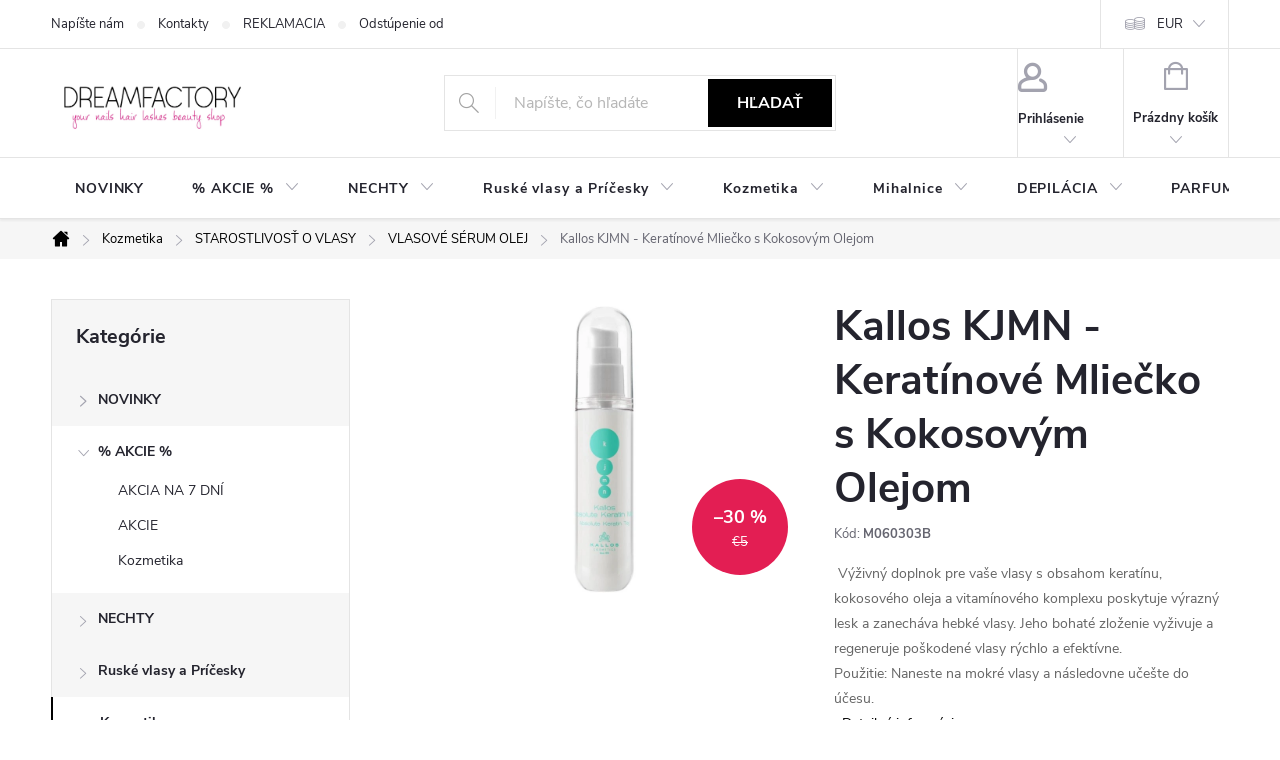

--- FILE ---
content_type: text/html; charset=utf-8
request_url: https://www.dream-factory.sk/kallos-kjmn-keratinove-mliecko-s-kokosovym-olejom/
body_size: 30361
content:
<!doctype html><html lang="sk" dir="ltr" class="header-background-light external-fonts-loaded"><head><meta charset="utf-8" /><meta name="viewport" content="width=device-width,initial-scale=1" /><title>Kallos KJMN - Keratínové Mliečko s Kokosovým Olejom - dreamfactory.sk</title><link rel="preconnect" href="https://cdn.myshoptet.com" /><link rel="dns-prefetch" href="https://cdn.myshoptet.com" /><link rel="preload" href="https://cdn.myshoptet.com/prj/dist/master/cms/libs/jquery/jquery-1.11.3.min.js" as="script" /><link href="https://cdn.myshoptet.com/prj/dist/master/cms/templates/frontend_templates/shared/css/font-face/source-sans-3.css" rel="stylesheet"><link href="https://cdn.myshoptet.com/prj/dist/master/cms/templates/frontend_templates/shared/css/font-face/exo-2.css" rel="stylesheet"><script>
dataLayer = [];
dataLayer.push({'shoptet' : {
    "pageId": 1016,
    "pageType": "productDetail",
    "currency": "EUR",
    "currencyInfo": {
        "decimalSeparator": ",",
        "exchangeRate": 1,
        "priceDecimalPlaces": 2,
        "symbol": "\u20ac",
        "symbolLeft": 1,
        "thousandSeparator": " "
    },
    "language": "sk",
    "projectId": 318649,
    "product": {
        "id": 1439,
        "guid": "e05430ce-d61a-11e9-ac23-ac1f6b0076ec",
        "hasVariants": false,
        "codes": [
            {
                "code": "M060303B"
            }
        ],
        "code": "M060303B",
        "name": "Kallos KJMN - Kerat\u00ednov\u00e9 Mlie\u010dko s Kokosov\u00fdm Olejom",
        "appendix": "",
        "weight": "0.005",
        "currentCategory": "Kozmetika | STAROSTLIVOS\u0164 O VLASY | VLASOV\u00c9 S\u00c9RUM OLEJ",
        "currentCategoryGuid": "f14ac4d1-d61a-11e9-ac23-ac1f6b0076ec",
        "defaultCategory": "Kozmetika | STAROSTLIVOS\u0164 O VLASY | VLASOV\u00c9 S\u00c9RUM OLEJ",
        "defaultCategoryGuid": "f14ac4d1-d61a-11e9-ac23-ac1f6b0076ec",
        "currency": "EUR",
        "priceWithVat": 3.5
    },
    "stocks": [
        {
            "id": "ext",
            "title": "Sklad",
            "isDeliveryPoint": 0,
            "visibleOnEshop": 1
        }
    ],
    "cartInfo": {
        "id": null,
        "freeShipping": false,
        "freeShippingFrom": 40,
        "leftToFreeGift": {
            "formattedPrice": "\u20ac0",
            "priceLeft": 0
        },
        "freeGift": false,
        "leftToFreeShipping": {
            "priceLeft": 40,
            "dependOnRegion": 0,
            "formattedPrice": "\u20ac40"
        },
        "discountCoupon": [],
        "getNoBillingShippingPrice": {
            "withoutVat": 0,
            "vat": 0,
            "withVat": 0
        },
        "cartItems": [],
        "taxMode": "ORDINARY"
    },
    "cart": [],
    "customer": {
        "priceRatio": 1,
        "priceListId": 1,
        "groupId": null,
        "registered": false,
        "mainAccount": false
    }
}});
</script>

<!-- Google Tag Manager -->
<script>(function(w,d,s,l,i){w[l]=w[l]||[];w[l].push({'gtm.start':
new Date().getTime(),event:'gtm.js'});var f=d.getElementsByTagName(s)[0],
j=d.createElement(s),dl=l!='dataLayer'?'&l='+l:'';j.async=true;j.src=
'https://www.googletagmanager.com/gtm.js?id='+i+dl;f.parentNode.insertBefore(j,f);
})(window,document,'script','dataLayer','GTM-TGQDWNS');</script>
<!-- End Google Tag Manager -->

<meta property="og:type" content="website"><meta property="og:site_name" content="dream-factory.sk"><meta property="og:url" content="https://www.dream-factory.sk/kallos-kjmn-keratinove-mliecko-s-kokosovym-olejom/"><meta property="og:title" content="Kallos KJMN - Keratínové Mliečko s Kokosovým Olejom - dreamfactory.sk"><meta name="author" content="dreamfactory.sk"><meta name="web_author" content="Shoptet.sk"><meta name="dcterms.rightsHolder" content="www.dream-factory.sk"><meta name="robots" content="index,follow"><meta property="og:image" content="https://cdn.myshoptet.com/usr/www.dream-factory.sk/user/shop/big/1439_kallos-kjmn-keratinove-mliecko-s-kokosovym-olejom.jpg?5d7fe760"><meta property="og:description" content="Kallos KJMN - Keratínové Mliečko s Kokosovým Olejom.  Výživný doplnok pre vaše vlasy s obsahom keratínu, kokosového oleja a vitamínového komplexu poskytuje výrazný lesk a zanecháva hebké vlasy. Jeho bohaté zloženie vyživuje a regeneruje poškodené vlasy rýchlo a efektívne.Použitie: Naneste na mokré vlasy a následovne…"><meta name="description" content="Kallos KJMN - Keratínové Mliečko s Kokosovým Olejom.  Výživný doplnok pre vaše vlasy s obsahom keratínu, kokosového oleja a vitamínového komplexu poskytuje výrazný lesk a zanecháva hebké vlasy. Jeho bohaté zloženie vyživuje a regeneruje poškodené vlasy rýchlo a efektívne.Použitie: Naneste na mokré vlasy a následovne…"><meta name="google-site-verification" content="WbkstyiWixt32qc2YABJByKMZs34QKkOzeghz9HqBAo"><meta property="product:price:amount" content="3.5"><meta property="product:price:currency" content="EUR"><style>:root {--color-primary: #000000;--color-primary-h: 0;--color-primary-s: 0%;--color-primary-l: 0%;--color-primary-hover: #000000;--color-primary-hover-h: 0;--color-primary-hover-s: 0%;--color-primary-hover-l: 0%;--color-secondary: #000000;--color-secondary-h: 0;--color-secondary-s: 0%;--color-secondary-l: 0%;--color-secondary-hover: #343434;--color-secondary-hover-h: 0;--color-secondary-hover-s: 0%;--color-secondary-hover-l: 20%;--color-tertiary: #000000;--color-tertiary-h: 0;--color-tertiary-s: 0%;--color-tertiary-l: 0%;--color-tertiary-hover: #000000;--color-tertiary-hover-h: 0;--color-tertiary-hover-s: 0%;--color-tertiary-hover-l: 0%;--color-header-background: #ffffff;--template-font: "Source Sans 3";--template-headings-font: "Exo 2";--header-background-url: url("[data-uri]");--cookies-notice-background: #1A1937;--cookies-notice-color: #F8FAFB;--cookies-notice-button-hover: #f5f5f5;--cookies-notice-link-hover: #27263f;--templates-update-management-preview-mode-content: "Náhľad aktualizácií šablóny je aktívny pre váš prehliadač."}</style>
    <script>var shoptet = shoptet || {};</script>
    <script src="https://cdn.myshoptet.com/prj/dist/master/shop/dist/main-3g-header.js.05f199e7fd2450312de2.js"></script>
<!-- User include --><!-- service 776(417) html code header -->
<link type="text/css" rel="stylesheet" media="all"  href="https://cdn.myshoptet.com/usr/paxio.myshoptet.com/user/documents/blank/style.css?v1602546"/>
<link href="https://cdn.myshoptet.com/prj/dist/master/shop/dist/font-shoptet-11.css.62c94c7785ff2cea73b2.css" rel="stylesheet">
<link href="https://cdn.myshoptet.com/usr/paxio.myshoptet.com/user/documents/blank/ikony.css?v9" rel="stylesheet">
<link type="text/css" rel="stylesheet" media="screen"  href="https://cdn.myshoptet.com/usr/paxio.myshoptet.com/user/documents/blank/preklady.css?v27" />
<link rel="stylesheet" href="https://cdn.myshoptet.com/usr/paxio.myshoptet.com/user/documents/blank/Slider/slick.css" />
<link rel="stylesheet" href="https://cdn.myshoptet.com/usr/paxio.myshoptet.com/user/documents/blank/Slider/slick-theme.css?v4" />
<link rel="stylesheet" href="https://cdn.myshoptet.com/usr/paxio.myshoptet.com/user/documents/blank/Slider/slick-classic.css?v3" />

<!-- api 426(80) html code header -->
<link rel="stylesheet" href="https://cdn.myshoptet.com/usr/api2.dklab.cz/user/documents/_doplnky/navstivene/318649/12/318649_12.css" type="text/css" /><style> :root { --dklab-lastvisited-background-color: #FFFFFF; } </style>
<!-- api 427(81) html code header -->
<link rel="stylesheet" href="https://cdn.myshoptet.com/usr/api2.dklab.cz/user/documents/_doplnky/instagram/318649/12/318649_12.css" type="text/css" /><style>
        :root {
            --dklab-instagram-header-color: #000000;  
            --dklab-instagram-header-background: #DDDDDD;  
            --dklab-instagram-font-weight: 700;
            --dklab-instagram-font-size: 180%;
            --dklab-instagram-logoUrl: url(https://cdn.myshoptet.com/usr/api2.dklab.cz/user/documents/_doplnky/instagram/img/logo-duha.png); 
            --dklab-instagram-logo-size-width: 40px;
            --dklab-instagram-logo-size-height: 40px;                        
            --dklab-instagram-hover-content: 0;                        
            --dklab-instagram-padding: 0px;                        
            --dklab-instagram-border-color: #888888;
            
        }
        </style>
<!-- api 428(82) html code header -->
<link rel="stylesheet" href="https://cdn.myshoptet.com/usr/api2.dklab.cz/user/documents/_doplnky/oblibene/318649/18/318649_18.css" type="text/css" /><style>
        :root {
            --dklab-favourites-flag-color: #E91B7D;
            --dklab-favourites-flag-text-color: #FFFFFF;
            --dklab-favourites-add-text-color: #000000;            
            --dklab-favourites-remove-text-color: #E91B7D;            
            --dklab-favourites-add-text-detail-color: #000000;            
            --dklab-favourites-remove-text-detail-color: #E91B7D;            
            --dklab-favourites-header-icon-color: #000000;            
            --dklab-favourites-counter-color: #000000;            
        } </style>
<!-- api 608(256) html code header -->
<link rel="stylesheet" href="https://cdn.myshoptet.com/usr/api2.dklab.cz/user/documents/_doplnky/bannery/318649/3487/318649_3487.css" type="text/css" /><style>
        :root {
            --dklab-bannery-b-hp-padding: 15px;
            --dklab-bannery-b-hp-box-padding: 0px;
            --dklab-bannery-b-hp-big-screen: 33.333%;
            --dklab-bannery-b-hp-medium-screen: 33.333%;
            --dklab-bannery-b-hp-small-screen: 33.333%;
            --dklab-bannery-b-hp-tablet-screen: 33.333%;
            --dklab-bannery-b-hp-mobile-screen: 100%;

            --dklab-bannery-i-hp-icon-color: #000000;
            --dklab-bannery-i-hp-color: #000000;
            --dklab-bannery-i-hp-background: #ffffff;            
            
            --dklab-bannery-i-d-icon-color: #000000;
            --dklab-bannery-i-d-color: #000000;
            --dklab-bannery-i-d-background: #ffffff;


            --dklab-bannery-i-hp-w-big-screen: 4;
            --dklab-bannery-i-hp-w-medium-screen: 4;
            --dklab-bannery-i-hp-w-small-screen: 4;
            --dklab-bannery-i-hp-w-tablet-screen: 4;
            --dklab-bannery-i-hp-w-mobile-screen: 2;
            
            --dklab-bannery-i-d-w-big-screen: 4;
            --dklab-bannery-i-d-w-medium-screen: 4;
            --dklab-bannery-i-d-w-small-screen: 4;
            --dklab-bannery-i-d-w-tablet-screen: 4;
            --dklab-bannery-i-d-w-mobile-screen: 2;

        }</style>
<!-- api 959(595) html code header -->

<script src="https://a.navidator.io/config.js?s=4c773e045150"></script>
<script src="https://cdn.navidator.io/dist/min.latest.js"></script>
<script src="https://cdn.navidator.io/vendor/flickity.pkgd.min.2.3.0.js"></script>
<link rel="stylesheet" href="https://cdn.navidator.io/vendor/flickity.min.2.3.0.css">

<!-- service 427(81) html code header -->
<link rel="stylesheet" href="https://cdn.myshoptet.com/usr/api2.dklab.cz/user/documents/_doplnky/instagram/font/instagramplus.css" type="text/css" />

<!-- service 605(253) html code header -->
<link rel="stylesheet" href="https://cdn.myshoptet.com/usr/shoptet.tomashlad.eu/user/documents/extras/notifications-v2/screen.min.css?v=26"/>

<!-- service 608(256) html code header -->
<link rel="stylesheet" href="https://cdn.myshoptet.com/usr/api.dklab.cz/user/documents/fontawesome/css/all.css?v=1.02" type="text/css" />
<!-- service 731(376) html code header -->
<link rel="preconnect" href="https://image.pobo.cz/" crossorigin>
<link rel="stylesheet" href="https://image.pobo.cz/assets/fix-header.css?v=10" media="print" onload="this.media='all'">
<script src="https://image.pobo.cz/assets/fix-header.js"></script>


<!-- service 428(82) html code header -->
<style>
@font-face {
    font-family: 'oblibene';
    src:  url('https://cdn.myshoptet.com/usr/api2.dklab.cz/user/documents/_doplnky/oblibene/font/oblibene.eot?v1');
    src:  url('https://cdn.myshoptet.com/usr/api2.dklab.cz/user/documents/_doplnky/oblibene/font/oblibene.eot?v1#iefix') format('embedded-opentype'),
    url('https://cdn.myshoptet.com/usr/api2.dklab.cz/user/documents/_doplnky/oblibene/font/oblibene.ttf?v1') format('truetype'),
    url('https://cdn.myshoptet.com/usr/api2.dklab.cz/user/documents/_doplnky/oblibene/font/oblibene.woff?v1') format('woff'),
    url('https://cdn.myshoptet.com/usr/api2.dklab.cz/user/documents/_doplnky/oblibene/font/oblibene.svg?v1') format('svg');
    font-weight: normal;
    font-style: normal;
}
</style>
<script>
var dklabFavIndividual;
</script>
<!-- /User include --><link rel="shortcut icon" href="/favicon.ico" type="image/x-icon" /><link rel="canonical" href="https://www.dream-factory.sk/kallos-kjmn-keratinove-mliecko-s-kokosovym-olejom/" />    <!-- Global site tag (gtag.js) - Google Analytics -->
    <script async src="https://www.googletagmanager.com/gtag/js?id=G-V09G38E2DM"></script>
    <script>
        
        window.dataLayer = window.dataLayer || [];
        function gtag(){dataLayer.push(arguments);}
        

        
        gtag('js', new Date());

        
                gtag('config', 'G-V09G38E2DM', {"groups":"GA4","send_page_view":false,"content_group":"productDetail","currency":"EUR","page_language":"sk"});
        
                gtag('config', 'AW-1048900986', {"allow_enhanced_conversions":true});
        
        
        
        
        
                    gtag('event', 'page_view', {"send_to":"GA4","page_language":"sk","content_group":"productDetail","currency":"EUR"});
        
                gtag('set', 'currency', 'EUR');

        gtag('event', 'view_item', {
            "send_to": "UA",
            "items": [
                {
                    "id": "M060303B",
                    "name": "Kallos KJMN - Kerat\u00ednov\u00e9 Mlie\u010dko s Kokosov\u00fdm Olejom",
                    "category": "Kozmetika \/ STAROSTLIVOS\u0164 O VLASY \/ VLASOV\u00c9 S\u00c9RUM OLEJ",
                                                            "price": 3.5
                }
            ]
        });
        
        
        
        
        
                    gtag('event', 'view_item', {"send_to":"GA4","page_language":"sk","content_group":"productDetail","value":3.5,"currency":"EUR","items":[{"item_id":"M060303B","item_name":"Kallos KJMN - Kerat\u00ednov\u00e9 Mlie\u010dko s Kokosov\u00fdm Olejom","item_category":"Kozmetika","item_category2":"STAROSTLIVOS\u0164 O VLASY","item_category3":"VLASOV\u00c9 S\u00c9RUM OLEJ","price":3.5,"quantity":1,"index":0}]});
        
        
        
        
        
        
        
        document.addEventListener('DOMContentLoaded', function() {
            if (typeof shoptet.tracking !== 'undefined') {
                for (var id in shoptet.tracking.bannersList) {
                    gtag('event', 'view_promotion', {
                        "send_to": "UA",
                        "promotions": [
                            {
                                "id": shoptet.tracking.bannersList[id].id,
                                "name": shoptet.tracking.bannersList[id].name,
                                "position": shoptet.tracking.bannersList[id].position
                            }
                        ]
                    });
                }
            }

            shoptet.consent.onAccept(function(agreements) {
                if (agreements.length !== 0) {
                    console.debug('gtag consent accept');
                    var gtagConsentPayload =  {
                        'ad_storage': agreements.includes(shoptet.config.cookiesConsentOptPersonalisation)
                            ? 'granted' : 'denied',
                        'analytics_storage': agreements.includes(shoptet.config.cookiesConsentOptAnalytics)
                            ? 'granted' : 'denied',
                                                                                                'ad_user_data': agreements.includes(shoptet.config.cookiesConsentOptPersonalisation)
                            ? 'granted' : 'denied',
                        'ad_personalization': agreements.includes(shoptet.config.cookiesConsentOptPersonalisation)
                            ? 'granted' : 'denied',
                        };
                    console.debug('update consent data', gtagConsentPayload);
                    gtag('consent', 'update', gtagConsentPayload);
                    dataLayer.push(
                        { 'event': 'update_consent' }
                    );
                }
            });
        });
    </script>
<script>
    (function(t, r, a, c, k, i, n, g) { t['ROIDataObject'] = k;
    t[k]=t[k]||function(){ (t[k].q=t[k].q||[]).push(arguments) },t[k].c=i;n=r.createElement(a),
    g=r.getElementsByTagName(a)[0];n.async=1;n.src=c;g.parentNode.insertBefore(n,g)
    })(window, document, 'script', '//www.heureka.sk/ocm/sdk.js?source=shoptet&version=2&page=product_detail', 'heureka', 'sk');

    heureka('set_user_consent', 1);
</script>
</head><body class="desktop id-1016 in-vlasove-serum-olej template-11 type-product type-detail multiple-columns-body columns-3 blank-mode blank-mode-css ums_forms_redesign--off ums_a11y_category_page--on ums_discussion_rating_forms--off ums_flags_display_unification--on ums_a11y_login--on mobile-header-version-1">
        <div id="fb-root"></div>
        <script>
            window.fbAsyncInit = function() {
                FB.init({
//                    appId            : 'your-app-id',
                    autoLogAppEvents : true,
                    xfbml            : true,
                    version          : 'v19.0'
                });
            };
        </script>
        <script async defer crossorigin="anonymous" src="https://connect.facebook.net/sk_SK/sdk.js"></script>
<!-- Google Tag Manager (noscript) -->
<noscript><iframe src="https://www.googletagmanager.com/ns.html?id=GTM-TGQDWNS"
height="0" width="0" style="display:none;visibility:hidden"></iframe></noscript>
<!-- End Google Tag Manager (noscript) -->

<a href="#content" class="skip-link sr-only">Prejsť na obsah</a><div class="overall-wrapper"><div class="user-action"><div class="container">
    <div class="user-action-in">
                    <div id="login" class="user-action-login popup-widget login-widget" role="dialog" aria-labelledby="loginHeading">
        <div class="popup-widget-inner">
                            <h2 id="loginHeading">Prihlásenie k vášmu účtu</h2><div id="customerLogin"><form action="/action/Customer/Login/" method="post" id="formLoginIncluded" class="csrf-enabled formLogin" data-testid="formLogin"><input type="hidden" name="referer" value="" /><div class="form-group"><div class="input-wrapper email js-validated-element-wrapper no-label"><input type="email" name="email" class="form-control" autofocus placeholder="E-mailová adresa (napr. jan@novak.sk)" data-testid="inputEmail" autocomplete="email" required /></div></div><div class="form-group"><div class="input-wrapper password js-validated-element-wrapper no-label"><input type="password" name="password" class="form-control" placeholder="Heslo" data-testid="inputPassword" autocomplete="current-password" required /><span class="no-display">Nemôžete vyplniť toto pole</span><input type="text" name="surname" value="" class="no-display" /></div></div><div class="form-group"><div class="login-wrapper"><button type="submit" class="btn btn-secondary btn-text btn-login" data-testid="buttonSubmit">Prihlásiť sa</button><div class="password-helper"><a href="/registracia/" data-testid="signup" rel="nofollow">Nová registrácia</a><a href="/klient/zabudnute-heslo/" rel="nofollow">Zabudnuté heslo</a></div></div></div></form>
</div>                    </div>
    </div>

                            <div id="cart-widget" class="user-action-cart popup-widget cart-widget loader-wrapper" data-testid="popupCartWidget" role="dialog" aria-hidden="true">
    <div class="popup-widget-inner cart-widget-inner place-cart-here">
        <div class="loader-overlay">
            <div class="loader"></div>
        </div>
    </div>

    <div class="cart-widget-button">
        <a href="/kosik/" class="btn btn-conversion" id="continue-order-button" rel="nofollow" data-testid="buttonNextStep">Pokračovať do košíka</a>
    </div>
</div>
            </div>
</div>
</div><div class="top-navigation-bar" data-testid="topNavigationBar">

    <div class="container">

        <div class="top-navigation-contacts">
            <strong>Zákaznícka podpora:</strong><a href="mailto:info@dream-factory.sk" class="project-email" data-testid="contactboxEmail"><span>info@dream-factory.sk</span></a>        </div>

                            <div class="top-navigation-menu">
                <div class="top-navigation-menu-trigger"></div>
                <ul class="top-navigation-bar-menu">
                                            <li class="top-navigation-menu-item--6">
                            <a href="/napiste-nam/">Napíšte nám</a>
                        </li>
                                            <li class="top-navigation-menu-item-29">
                            <a href="/kontakty/">Kontakty</a>
                        </li>
                                            <li class="top-navigation-menu-item-1959">
                            <a href="/reklamacia/" target="blank">REKLAMACIA</a>
                        </li>
                                            <li class="top-navigation-menu-item-1956">
                            <a href="/odstupenie-od-zmluvy/" target="blank">Odstúpenie od zmluvy</a>
                        </li>
                                            <li class="top-navigation-menu-item-1968">
                            <a href="/navody/" target="blank">NÁVODY</a>
                        </li>
                                            <li class="top-navigation-menu-item-39">
                            <a href="/obchodne-podmienky/" target="blank">Obchodné podmienky</a>
                        </li>
                                            <li class="top-navigation-menu-item-691">
                            <a href="/podmienky-ochrany-osobnych-udajov/" target="blank">Podmienky ochrany osobných údajov</a>
                        </li>
                                    </ul>
                <ul class="top-navigation-bar-menu-helper"></ul>
            </div>
        
        <div class="top-navigation-tools">
            <div class="responsive-tools">
                <a href="#" class="toggle-window" data-target="search" aria-label="Hľadať" data-testid="linkSearchIcon"></a>
                                                            <a href="#" class="toggle-window" data-target="login"></a>
                                                    <a href="#" class="toggle-window" data-target="navigation" aria-label="Menu" data-testid="hamburgerMenu"></a>
            </div>
                <div class="dropdown">
        <span>Ceny v:</span>
        <button id="topNavigationDropdown" type="button" data-toggle="dropdown" aria-haspopup="true" aria-expanded="false">
            EUR
            <span class="caret"></span>
        </button>
        <ul class="dropdown-menu" aria-labelledby="topNavigationDropdown"><li><a href="/action/Currency/changeCurrency/?currencyCode=CZK" rel="nofollow">CZK</a></li><li><a href="/action/Currency/changeCurrency/?currencyCode=EUR" rel="nofollow">EUR</a></li></ul>
    </div>
            <button class="top-nav-button top-nav-button-login toggle-window" type="button" data-target="login" aria-haspopup="dialog" aria-controls="login" aria-expanded="false" data-testid="signin"><span>Prihlásenie</span></button>        </div>

    </div>

</div>
<header id="header"><div class="container navigation-wrapper">
    <div class="header-top">
        <div class="site-name-wrapper">
            <div class="site-name"><a href="/" data-testid="linkWebsiteLogo"><img src="https://cdn.myshoptet.com/usr/www.dream-factory.sk/user/logos/logo_dreamfactory_new.jpg" alt="dreamfactory.sk" fetchpriority="low" /></a></div>        </div>
        <div class="search" itemscope itemtype="https://schema.org/WebSite">
            <meta itemprop="headline" content="VLASOVÉ SÉRUM OLEJ"/><meta itemprop="url" content="https://www.dream-factory.sk"/><meta itemprop="text" content="Kallos KJMN - Keratínové Mliečko s Kokosovým Olejom. &amp;amp;nbsp;Výživný doplnok pre vaše vlasy s obsahom keratínu, kokosového oleja a vitamínového komplexu poskytuje výrazný lesk a zanecháva hebké vlasy. Jeho bohaté zloženie vyživuje a regeneruje poškodené vlasy rýchlo a efektívne.Použitie:&amp;amp;nbsp;Naneste na mokré..."/>            <form action="/action/ProductSearch/prepareString/" method="post"
    id="formSearchForm" class="search-form compact-form js-search-main"
    itemprop="potentialAction" itemscope itemtype="https://schema.org/SearchAction" data-testid="searchForm">
    <fieldset>
        <meta itemprop="target"
            content="https://www.dream-factory.sk/vyhladavanie/?string={string}"/>
        <input type="hidden" name="language" value="sk"/>
        
            
<input
    type="search"
    name="string"
        class="query-input form-control search-input js-search-input"
    placeholder="Napíšte, čo hľadáte"
    autocomplete="off"
    required
    itemprop="query-input"
    aria-label="Vyhľadávanie"
    data-testid="searchInput"
>
            <button type="submit" class="btn btn-default" data-testid="searchBtn">Hľadať</button>
        
    </fieldset>
</form>
        </div>
        <div class="navigation-buttons">
                
    <a href="/kosik/" class="btn btn-icon toggle-window cart-count" data-target="cart" data-hover="true" data-redirect="true" data-testid="headerCart" rel="nofollow" aria-haspopup="dialog" aria-expanded="false" aria-controls="cart-widget">
        
                <span class="sr-only">Nákupný košík</span>
        
            <span class="cart-price visible-lg-inline-block" data-testid="headerCartPrice">
                                    Prázdny košík                            </span>
        
    
            </a>
        </div>
    </div>
    <nav id="navigation" aria-label="Hlavné menu" data-collapsible="true"><div class="navigation-in menu"><ul class="menu-level-1" role="menubar" data-testid="headerMenuItems"><li class="menu-item-3075" role="none"><a href="/novinky-2/" data-testid="headerMenuItem" role="menuitem" aria-expanded="false"><b>NOVINKY</b></a></li>
<li class="menu-item-1950 ext" role="none"><a href="/akcie/" data-testid="headerMenuItem" role="menuitem" aria-haspopup="true" aria-expanded="false"><b>% AKCIE %</b><span class="submenu-arrow"></span></a><ul class="menu-level-2" aria-label="% AKCIE %" tabindex="-1" role="menu"><li class="menu-item-3089" role="none"><a href="/akcia-na-7-dni/" class="menu-image" data-testid="headerMenuItem" tabindex="-1" aria-hidden="true"><img src="data:image/svg+xml,%3Csvg%20width%3D%22140%22%20height%3D%22100%22%20xmlns%3D%22http%3A%2F%2Fwww.w3.org%2F2000%2Fsvg%22%3E%3C%2Fsvg%3E" alt="" aria-hidden="true" width="140" height="100"  data-src="https://cdn.myshoptet.com/usr/www.dream-factory.sk/user/categories/thumb/super_sale_(poster)_(42____42_cm).png" fetchpriority="low" /></a><div><a href="/akcia-na-7-dni/" data-testid="headerMenuItem" role="menuitem"><span>AKCIA NA 7 DNÍ</span></a>
                        </div></li><li class="menu-item-2081" role="none"><a href="/gelove-nechty-2/" class="menu-image" data-testid="headerMenuItem" tabindex="-1" aria-hidden="true"><img src="data:image/svg+xml,%3Csvg%20width%3D%22140%22%20height%3D%22100%22%20xmlns%3D%22http%3A%2F%2Fwww.w3.org%2F2000%2Fsvg%22%3E%3C%2Fsvg%3E" alt="" aria-hidden="true" width="140" height="100"  data-src="https://cdn.myshoptet.com/usr/www.dream-factory.sk/user/categories/thumb/sale-kare.jpg" fetchpriority="low" /></a><div><a href="/gelove-nechty-2/" data-testid="headerMenuItem" role="menuitem"><span>AKCIE</span></a>
                        </div></li><li class="menu-item-2084" role="none"><a href="/kozmetika-2/" class="menu-image" data-testid="headerMenuItem" tabindex="-1" aria-hidden="true"><img src="data:image/svg+xml,%3Csvg%20width%3D%22140%22%20height%3D%22100%22%20xmlns%3D%22http%3A%2F%2Fwww.w3.org%2F2000%2Fsvg%22%3E%3C%2Fsvg%3E" alt="" aria-hidden="true" width="140" height="100"  data-src="https://cdn.myshoptet.com/usr/www.dream-factory.sk/user/categories/thumb/cosmetics.jpg" fetchpriority="low" /></a><div><a href="/kozmetika-2/" data-testid="headerMenuItem" role="menuitem"><span>Kozmetika</span></a>
                        </div></li></ul></li>
<li class="menu-item-695 ext" role="none"><a href="/gelove-nechty/" data-testid="headerMenuItem" role="menuitem" aria-haspopup="true" aria-expanded="false"><b>NECHTY</b><span class="submenu-arrow"></span></a><ul class="menu-level-2" aria-label="NECHTY" tabindex="-1" role="menu"><li class="menu-item-2054" role="none"><a href="/novinky/" class="menu-image" data-testid="headerMenuItem" tabindex="-1" aria-hidden="true"><img src="data:image/svg+xml,%3Csvg%20width%3D%22140%22%20height%3D%22100%22%20xmlns%3D%22http%3A%2F%2Fwww.w3.org%2F2000%2Fsvg%22%3E%3C%2Fsvg%3E" alt="" aria-hidden="true" width="140" height="100"  data-src="https://cdn.myshoptet.com/usr/www.dream-factory.sk/user/categories/thumb/c89876404d7700d1629f07618baf86cb-1.jpg" fetchpriority="low" /></a><div><a href="/novinky/" data-testid="headerMenuItem" role="menuitem"><span>NOVINKY NECHTY</span></a>
                        </div></li><li class="menu-item-1673" role="none"><a href="/sady-na-nechty/" class="menu-image" data-testid="headerMenuItem" tabindex="-1" aria-hidden="true"><img src="data:image/svg+xml,%3Csvg%20width%3D%22140%22%20height%3D%22100%22%20xmlns%3D%22http%3A%2F%2Fwww.w3.org%2F2000%2Fsvg%22%3E%3C%2Fsvg%3E" alt="" aria-hidden="true" width="140" height="100"  data-src="https://cdn.myshoptet.com/usr/www.dream-factory.sk/user/categories/thumb/maly.jpg" fetchpriority="low" /></a><div><a href="/sady-na-nechty/" data-testid="headerMenuItem" role="menuitem"><span>SADY NA NECHTY</span></a>
                        </div></li><li class="menu-item-1884 has-third-level" role="none"><a href="/lampy-brusky/" class="menu-image" data-testid="headerMenuItem" tabindex="-1" aria-hidden="true"><img src="data:image/svg+xml,%3Csvg%20width%3D%22140%22%20height%3D%22100%22%20xmlns%3D%22http%3A%2F%2Fwww.w3.org%2F2000%2Fsvg%22%3E%3C%2Fsvg%3E" alt="" aria-hidden="true" width="140" height="100"  data-src="https://cdn.myshoptet.com/usr/www.dream-factory.sk/user/categories/thumb/lampaaa.jpg" fetchpriority="low" /></a><div><a href="/lampy-brusky/" data-testid="headerMenuItem" role="menuitem"><span>LAMPY  BRÚSKY PRÍSTROJE</span></a>
                                                    <ul class="menu-level-3" role="menu">
                                                                    <li class="menu-item-968" role="none">
                                        <a href="/uv-led-lampy/" data-testid="headerMenuItem" role="menuitem">
                                            UV &amp; LED LAMPY</a>,                                    </li>
                                                                    <li class="menu-item-977" role="none">
                                        <a href="/odsavacky-prachu/" data-testid="headerMenuItem" role="menuitem">
                                            ODSÁVAČKY PRACHU</a>,                                    </li>
                                                                    <li class="menu-item-980" role="none">
                                        <a href="/brusky/" data-testid="headerMenuItem" role="menuitem">
                                            BRÚSKY</a>,                                    </li>
                                                                    <li class="menu-item-3084" role="none">
                                        <a href="/brusne-kotuce-a-nadstavce/" data-testid="headerMenuItem" role="menuitem">
                                            BRÚSNE KOTÚČE A NÁDSTAVCE</a>                                    </li>
                                                            </ul>
                        </div></li><li class="menu-item-2982" role="none"><a href="/polygely/" class="menu-image" data-testid="headerMenuItem" tabindex="-1" aria-hidden="true"><img src="data:image/svg+xml,%3Csvg%20width%3D%22140%22%20height%3D%22100%22%20xmlns%3D%22http%3A%2F%2Fwww.w3.org%2F2000%2Fsvg%22%3E%3C%2Fsvg%3E" alt="" aria-hidden="true" width="140" height="100"  data-src="https://cdn.myshoptet.com/usr/www.dream-factory.sk/user/categories/thumb/26784_polyakryl-gel-dreamnails-30ml-peach.jpg" fetchpriority="low" /></a><div><a href="/polygely/" data-testid="headerMenuItem" role="menuitem"><span>POLYGELY</span></a>
                        </div></li><li class="menu-item-836 has-third-level" role="none"><a href="/akryl-system/" class="menu-image" data-testid="headerMenuItem" tabindex="-1" aria-hidden="true"><img src="data:image/svg+xml,%3Csvg%20width%3D%22140%22%20height%3D%22100%22%20xmlns%3D%22http%3A%2F%2Fwww.w3.org%2F2000%2Fsvg%22%3E%3C%2Fsvg%3E" alt="" aria-hidden="true" width="140" height="100"  data-src="https://cdn.myshoptet.com/usr/www.dream-factory.sk/user/categories/thumb/akryl.jpg" fetchpriority="low" /></a><div><a href="/akryl-system/" data-testid="headerMenuItem" role="menuitem"><span>AKRYL SYSTÉM</span></a>
                                                    <ul class="menu-level-3" role="menu">
                                                                    <li class="menu-item-1421" role="none">
                                        <a href="/akryl-liquid/" data-testid="headerMenuItem" role="menuitem">
                                            AKRYL LIQUID</a>,                                    </li>
                                                                    <li class="menu-item-839" role="none">
                                        <a href="/stavebny-akryl/" data-testid="headerMenuItem" role="menuitem">
                                            STAVEBNÝ AKRYL</a>,                                    </li>
                                                                    <li class="menu-item-1103" role="none">
                                        <a href="/farebny-akryl/" data-testid="headerMenuItem" role="menuitem">
                                            FAREBNÝ AKRYL</a>                                    </li>
                                                            </ul>
                        </div></li><li class="menu-item-872 has-third-level" role="none"><a href="/gel-laky/" class="menu-image" data-testid="headerMenuItem" tabindex="-1" aria-hidden="true"><img src="data:image/svg+xml,%3Csvg%20width%3D%22140%22%20height%3D%22100%22%20xmlns%3D%22http%3A%2F%2Fwww.w3.org%2F2000%2Fsvg%22%3E%3C%2Fsvg%3E" alt="" aria-hidden="true" width="140" height="100"  data-src="https://cdn.myshoptet.com/usr/www.dream-factory.sk/user/categories/thumb/gellak.jpg" fetchpriority="low" /></a><div><a href="/gel-laky/" data-testid="headerMenuItem" role="menuitem"><span>GÉL LAKY</span></a>
                                                    <ul class="menu-level-3" role="menu">
                                                                    <li class="menu-item-875" role="none">
                                        <a href="/podkladove-a-zaverecne-vrstvy-pre-gel-laky/" data-testid="headerMenuItem" role="menuitem">
                                            PODKLADOVÉ A ZÁVEREČNÉ VRSTVY PRE GÉL LAKY</a>,                                    </li>
                                                                    <li class="menu-item-3147" role="none">
                                        <a href="/claresa/" data-testid="headerMenuItem" role="menuitem">
                                            CLARESA</a>,                                    </li>
                                                                    <li class="menu-item-2534" role="none">
                                        <a href="/dreamnails-profesional-gel-lak/" data-testid="headerMenuItem" role="menuitem">
                                            DREAMNAILS PROFESIONAL GEL LAK</a>,                                    </li>
                                                                    <li class="menu-item-3174" role="none">
                                        <a href="/molly-lac/" data-testid="headerMenuItem" role="menuitem">
                                            MOLLY LAC</a>,                                    </li>
                                                                    <li class="menu-item-2501" role="none">
                                        <a href="/ntn-premium-2/" data-testid="headerMenuItem" role="menuitem">
                                            NTN PREMIUM</a>,                                    </li>
                                                                    <li class="menu-item-3021" role="none">
                                        <a href="/vianocne-farby/" data-testid="headerMenuItem" role="menuitem">
                                            VIANOČNÉ NECHTY</a>,                                    </li>
                                                                    <li class="menu-item-3006" role="none">
                                        <a href="/jesenne-farby/" data-testid="headerMenuItem" role="menuitem">
                                            JESENNÉ NECHTY</a>,                                    </li>
                                                                    <li class="menu-item-3057" role="none">
                                        <a href="/zlate-a-strieborne-farby/" data-testid="headerMenuItem" role="menuitem">
                                            ZLATÉ A STRIEBORNÉ NECHTY</a>,                                    </li>
                                                                    <li class="menu-item-3063" role="none">
                                        <a href="/neonove-farby/" data-testid="headerMenuItem" role="menuitem">
                                            NEÓNOVÉ NECHTY</a>,                                    </li>
                                                                    <li class="menu-item-3039" role="none">
                                        <a href="/cierne-a-biele-farby/" data-testid="headerMenuItem" role="menuitem">
                                            ČIERNE A BIELE NECHTY</a>,                                    </li>
                                                                    <li class="menu-item-3066" role="none">
                                        <a href="/pastelove-nechty/" data-testid="headerMenuItem" role="menuitem">
                                            PASTELOVÉ NECHTY</a>,                                    </li>
                                                                    <li class="menu-item-2528" role="none">
                                        <a href="/cervene-odtiene/" data-testid="headerMenuItem" role="menuitem">
                                            ČERVENÉ NECHTY</a>,                                    </li>
                                                                    <li class="menu-item-3045" role="none">
                                        <a href="/glitrove-farby/" data-testid="headerMenuItem" role="menuitem">
                                            EFEKTY NA NECHTOCH</a>,                                    </li>
                                                                    <li class="menu-item-3054" role="none">
                                        <a href="/nude-a-hnede-farby/" data-testid="headerMenuItem" role="menuitem">
                                            NUDE A HNEDÉ NECHTY</a>,                                    </li>
                                                                    <li class="menu-item-2618" role="none">
                                        <a href="/ruzove-odtiene/" data-testid="headerMenuItem" role="menuitem">
                                            RUŽOVÉ NECHTY</a>,                                    </li>
                                                                    <li class="menu-item-3051" role="none">
                                        <a href="/fialove-farby/" data-testid="headerMenuItem" role="menuitem">
                                            FIALOVÉ NECHTY</a>,                                    </li>
                                                                    <li class="menu-item-3060" role="none">
                                        <a href="/zlte-a-oranzove-farby/" data-testid="headerMenuItem" role="menuitem">
                                            ŽLTÉ A ORANŽOVÉ NECHTY</a>,                                    </li>
                                                                    <li class="menu-item-3036" role="none">
                                        <a href="/zelene-farby/" data-testid="headerMenuItem" role="menuitem">
                                            ZELENÉ NECHTY</a>,                                    </li>
                                                                    <li class="menu-item-3048" role="none">
                                        <a href="/sive-farby/" data-testid="headerMenuItem" role="menuitem">
                                            SIVÉ NECHTY</a>,                                    </li>
                                                                    <li class="menu-item-3042" role="none">
                                        <a href="/modre-farby/" data-testid="headerMenuItem" role="menuitem">
                                            MODRÉ NECHTY</a>                                    </li>
                                                            </ul>
                        </div></li><li class="menu-item-701 has-third-level" role="none"><a href="/uv-gely-stavebne/" class="menu-image" data-testid="headerMenuItem" tabindex="-1" aria-hidden="true"><img src="data:image/svg+xml,%3Csvg%20width%3D%22140%22%20height%3D%22100%22%20xmlns%3D%22http%3A%2F%2Fwww.w3.org%2F2000%2Fsvg%22%3E%3C%2Fsvg%3E" alt="" aria-hidden="true" width="140" height="100"  data-src="https://cdn.myshoptet.com/usr/www.dream-factory.sk/user/categories/thumb/stavebne.jpg" fetchpriority="low" /></a><div><a href="/uv-gely-stavebne/" data-testid="headerMenuItem" role="menuitem"><span>UV GÉLY STAVEBNÉ</span></a>
                                                    <ul class="menu-level-3" role="menu">
                                                                    <li class="menu-item-797" role="none">
                                        <a href="/polygely-akrygely/" data-testid="headerMenuItem" role="menuitem">
                                            POLYGELY</a>,                                    </li>
                                                                    <li class="menu-item-2594" role="none">
                                        <a href="/podkladove-a-zaverecne-gely/" data-testid="headerMenuItem" role="menuitem">
                                            PODKLADOVÉ A ZÁVEREČNÉ GÉLY</a>,                                    </li>
                                                                    <li class="menu-item-2597" role="none">
                                        <a href="/mliecno-ruzove-stavebne-gely/" data-testid="headerMenuItem" role="menuitem">
                                            MLIEČNO RUŽOVÉ STAVEBNÉ GÉLY</a>,                                    </li>
                                                                    <li class="menu-item-2600" role="none">
                                        <a href="/ruzove-pink-clear-stavebne-gely/" data-testid="headerMenuItem" role="menuitem">
                                            RUŽOVÉ PINK CLEAR STAVEBNÉ GÉLY</a>,                                    </li>
                                                                    <li class="menu-item-2603" role="none">
                                        <a href="/clear-priesvitne-stavebne-gely/" data-testid="headerMenuItem" role="menuitem">
                                            CLEAR PRIESVITNÉ STAVEBNÉ GÉLY</a>,                                    </li>
                                                                    <li class="menu-item-2606" role="none">
                                        <a href="/nude-cover-kamuflazne-stavebne-gely/" data-testid="headerMenuItem" role="menuitem">
                                            NUDE COVER KAMUFLÁŽNE STAVEBNÉ GÉLY</a>,                                    </li>
                                                                    <li class="menu-item-2609" role="none">
                                        <a href="/white-french-biele-stavebne-gely/" data-testid="headerMenuItem" role="menuitem">
                                            WHITE FRENCH BIELE STAVEBNÉ GÉLY</a>,                                    </li>
                                                                    <li class="menu-item-3144" role="none">
                                        <a href="/claresa-stavebne-gely/" data-testid="headerMenuItem" role="menuitem">
                                            CLARESA STAVEBNÉ GÉLY</a>,                                    </li>
                                                                    <li class="menu-item-3153" role="none">
                                        <a href="/lotus-sky/" data-testid="headerMenuItem" role="menuitem">
                                            LOTUS SKY</a>,                                    </li>
                                                                    <li class="menu-item-896" role="none">
                                        <a href="/uv-gely-silcare-base-one/" data-testid="headerMenuItem" role="menuitem">
                                            UV GÉLY SILCARE BASE ONE</a>,                                    </li>
                                                                    <li class="menu-item-707" role="none">
                                        <a href="/uv-gel-studio-line-dreamnails/" data-testid="headerMenuItem" role="menuitem">
                                            UV GÉL DREAMNAILS</a>                                    </li>
                                                            </ul>
                        </div></li><li class="menu-item-821 has-third-level" role="none"><a href="/pripravky-a-tekutiny-na-nechty/" class="menu-image" data-testid="headerMenuItem" tabindex="-1" aria-hidden="true"><img src="data:image/svg+xml,%3Csvg%20width%3D%22140%22%20height%3D%22100%22%20xmlns%3D%22http%3A%2F%2Fwww.w3.org%2F2000%2Fsvg%22%3E%3C%2Fsvg%3E" alt="" aria-hidden="true" width="140" height="100"  data-src="https://cdn.myshoptet.com/usr/www.dream-factory.sk/user/categories/thumb/liquids.jpg" fetchpriority="low" /></a><div><a href="/pripravky-a-tekutiny-na-nechty/" data-testid="headerMenuItem" role="menuitem"><span>PRÍPRAVKY A TEKUTINY NA NECHTY</span></a>
                                                    <ul class="menu-level-3" role="menu">
                                                                    <li class="menu-item-1424" role="none">
                                        <a href="/akryl-liquidy/" data-testid="headerMenuItem" role="menuitem">
                                            AKRYL LIQUIDY</a>,                                    </li>
                                                                    <li class="menu-item-1427" role="none">
                                        <a href="/odstranovace-a-acetony/" data-testid="headerMenuItem" role="menuitem">
                                            ODSTRAŇOVAČE A ACETÓNY</a>,                                    </li>
                                                                    <li class="menu-item-1223" role="none">
                                        <a href="/cleanery-a-cistice/" data-testid="headerMenuItem" role="menuitem">
                                            CLEANERY A ČISTIČE</a>,                                    </li>
                                                                    <li class="menu-item-854" role="none">
                                        <a href="/primery-a-lepidla/" data-testid="headerMenuItem" role="menuitem">
                                            PRIMERY A LEPIDLÁ</a>,                                    </li>
                                                                    <li class="menu-item-824" role="none">
                                        <a href="/olejceky-na-nechty/" data-testid="headerMenuItem" role="menuitem">
                                            OLEJČEKY NA NECHTY</a>,                                    </li>
                                                                    <li class="menu-item-827" role="none">
                                        <a href="/specialne-pripravky/" data-testid="headerMenuItem" role="menuitem">
                                            ŠPECIÁLNE PRÍPRAVKY</a>,                                    </li>
                                                                    <li class="menu-item-1226" role="none">
                                        <a href="/dezinfekcia/" data-testid="headerMenuItem" role="menuitem">
                                            DEZINFEKCIA</a>                                    </li>
                                                            </ul>
                        </div></li><li class="menu-item-1073 has-third-level" role="none"><a href="/nechtove-tipy/" class="menu-image" data-testid="headerMenuItem" tabindex="-1" aria-hidden="true"><img src="data:image/svg+xml,%3Csvg%20width%3D%22140%22%20height%3D%22100%22%20xmlns%3D%22http%3A%2F%2Fwww.w3.org%2F2000%2Fsvg%22%3E%3C%2Fsvg%3E" alt="" aria-hidden="true" width="140" height="100"  data-src="https://cdn.myshoptet.com/usr/www.dream-factory.sk/user/categories/thumb/tipy.jpg" fetchpriority="low" /></a><div><a href="/nechtove-tipy/" data-testid="headerMenuItem" role="menuitem"><span>NECHTOVÉ TIPY</span></a>
                                                    <ul class="menu-level-3" role="menu">
                                                                    <li class="menu-item-1076" role="none">
                                        <a href="/balenie-100-ks/" data-testid="headerMenuItem" role="menuitem">
                                            BALENIE 100 Ks</a>,                                    </li>
                                                                    <li class="menu-item-1172" role="none">
                                        <a href="/balenie-500-ks/" data-testid="headerMenuItem" role="menuitem">
                                            BALENIE 500 Ks</a>                                    </li>
                                                            </ul>
                        </div></li><li class="menu-item-971 has-third-level" role="none"><a href="/pilniky-bloky-lesticky/" class="menu-image" data-testid="headerMenuItem" tabindex="-1" aria-hidden="true"><img src="data:image/svg+xml,%3Csvg%20width%3D%22140%22%20height%3D%22100%22%20xmlns%3D%22http%3A%2F%2Fwww.w3.org%2F2000%2Fsvg%22%3E%3C%2Fsvg%3E" alt="" aria-hidden="true" width="140" height="100"  data-src="https://cdn.myshoptet.com/usr/www.dream-factory.sk/user/categories/thumb/pilnik.jpg" fetchpriority="low" /></a><div><a href="/pilniky-bloky-lesticky/" data-testid="headerMenuItem" role="menuitem"><span>PILNÍKY BLOKY LEŠTIČKY</span></a>
                                                    <ul class="menu-level-3" role="menu">
                                                                    <li class="menu-item-1091" role="none">
                                        <a href="/pilniky-profi/" data-testid="headerMenuItem" role="menuitem">
                                            PILNÍKY NA NECHTY</a>,                                    </li>
                                                                    <li class="menu-item-974" role="none">
                                        <a href="/bloky-na-nechty/" data-testid="headerMenuItem" role="menuitem">
                                            BLOKY NA NECHTY</a>,                                    </li>
                                                                    <li class="menu-item-1055" role="none">
                                        <a href="/lesticky/" data-testid="headerMenuItem" role="menuitem">
                                            LEŠTIČKY</a>,                                    </li>
                                                                    <li class="menu-item-3081" role="none">
                                        <a href="/brusne-kotuce/" data-testid="headerMenuItem" role="menuitem">
                                            BRÚSNE KOTÚČE</a>                                    </li>
                                                            </ul>
                        </div></li><li class="menu-item-740 has-third-level" role="none"><a href="/nastroje-pomocky-a-prislusenstvo/" class="menu-image" data-testid="headerMenuItem" tabindex="-1" aria-hidden="true"><img src="data:image/svg+xml,%3Csvg%20width%3D%22140%22%20height%3D%22100%22%20xmlns%3D%22http%3A%2F%2Fwww.w3.org%2F2000%2Fsvg%22%3E%3C%2Fsvg%3E" alt="" aria-hidden="true" width="140" height="100"  data-src="https://cdn.myshoptet.com/usr/www.dream-factory.sk/user/categories/thumb/prislu.jpg" fetchpriority="low" /></a><div><a href="/nastroje-pomocky-a-prislusenstvo/" data-testid="headerMenuItem" role="menuitem"><span>NÁSTROJE POMÔCKY A PRÍSLUŠENSTVO</span></a>
                                                    <ul class="menu-level-3" role="menu">
                                                                    <li class="menu-item-761" role="none">
                                        <a href="/bunicina-bandaze-odstranovace/" data-testid="headerMenuItem" role="menuitem">
                                            BUNIČINA BANDÁŽE ODSTRAŇOVAČE</a>,                                    </li>
                                                                    <li class="menu-item-1229" role="none">
                                        <a href="/gilotiny-klieste-a-noznice-na-nechty/" data-testid="headerMenuItem" role="menuitem">
                                            GILOTÍNY KLIEŠTE A NOŽNICE NA NECHTY</a>,                                    </li>
                                                                    <li class="menu-item-1043" role="none">
                                        <a href="/orezavatka-zatlacatka-aplikatory/" data-testid="headerMenuItem" role="menuitem">
                                            OREZÁVAČ - ZATLÁČATKÁ - APLIKÁTORY</a>,                                    </li>
                                                                    <li class="menu-item-743" role="none">
                                        <a href="/stojany-nadoby-misky/" data-testid="headerMenuItem" role="menuitem">
                                            STOJANY NÁDOBY MISKY</a>,                                    </li>
                                                                    <li class="menu-item-746" role="none">
                                        <a href="/sablonky-na-nechty/" data-testid="headerMenuItem" role="menuitem">
                                            ŠABLONKY NA NECHTY</a>,                                    </li>
                                                                    <li class="menu-item-752" role="none">
                                        <a href="/davkovace-a-nadoby/" data-testid="headerMenuItem" role="menuitem">
                                            DÁVKOVAČE A NÁDOBY</a>,                                    </li>
                                                                    <li class="menu-item-758" role="none">
                                        <a href="/vzorniky/" data-testid="headerMenuItem" role="menuitem">
                                            VZORKOVNÍKY</a>,                                    </li>
                                                                    <li class="menu-item-869" role="none">
                                        <a href="/pinzety/" data-testid="headerMenuItem" role="menuitem">
                                            PINZETY</a>,                                    </li>
                                                                    <li class="menu-item-722" role="none">
                                        <a href="/podlozky-pod-ruky/" data-testid="headerMenuItem" role="menuitem">
                                            PODLOŽKY POD RUKY</a>,                                    </li>
                                                                    <li class="menu-item-1058" role="none">
                                        <a href="/oprasovace-kefky-keficky/" data-testid="headerMenuItem" role="menuitem">
                                            OPRAŠOVAČE KEFKY KEFIČKY</a>                                    </li>
                                                            </ul>
                        </div></li><li class="menu-item-1037 has-third-level" role="none"><a href="/stetce/" class="menu-image" data-testid="headerMenuItem" tabindex="-1" aria-hidden="true"><img src="data:image/svg+xml,%3Csvg%20width%3D%22140%22%20height%3D%22100%22%20xmlns%3D%22http%3A%2F%2Fwww.w3.org%2F2000%2Fsvg%22%3E%3C%2Fsvg%3E" alt="" aria-hidden="true" width="140" height="100"  data-src="https://cdn.myshoptet.com/usr/www.dream-factory.sk/user/categories/thumb/stetec.jpg" fetchpriority="low" /></a><div><a href="/stetce/" data-testid="headerMenuItem" role="menuitem"><span>ŠTETCE</span></a>
                                                    <ul class="menu-level-3" role="menu">
                                                                    <li class="menu-item-1040" role="none">
                                        <a href="/stetce-na-uv-gel/" data-testid="headerMenuItem" role="menuitem">
                                            ŠTETCE NA UV GÉL</a>,                                    </li>
                                                                    <li class="menu-item-1046" role="none">
                                        <a href="/stetce-na-akryl/" data-testid="headerMenuItem" role="menuitem">
                                            ŠTETCE NA AKRYL</a>,                                    </li>
                                                                    <li class="menu-item-1049" role="none">
                                        <a href="/sady-stetcov/" data-testid="headerMenuItem" role="menuitem">
                                            SADY ŠTETCOV</a>,                                    </li>
                                                                    <li class="menu-item-2666" role="none">
                                        <a href="/zdobiace-stetce/" data-testid="headerMenuItem" role="menuitem">
                                            ZDOBIACE ŠTETCE</a>                                    </li>
                                                            </ul>
                        </div></li><li class="menu-item-1902 has-third-level" role="none"><a href="/ozdoby-nalepky/" class="menu-image" data-testid="headerMenuItem" tabindex="-1" aria-hidden="true"><img src="data:image/svg+xml,%3Csvg%20width%3D%22140%22%20height%3D%22100%22%20xmlns%3D%22http%3A%2F%2Fwww.w3.org%2F2000%2Fsvg%22%3E%3C%2Fsvg%3E" alt="" aria-hidden="true" width="140" height="100"  data-src="https://cdn.myshoptet.com/usr/www.dream-factory.sk/user/categories/thumb/ozdoby.png" fetchpriority="low" /></a><div><a href="/ozdoby-nalepky/" data-testid="headerMenuItem" role="menuitem"><span>OZDOBY / NÁLEPKY</span></a>
                                                    <ul class="menu-level-3" role="menu">
                                                                    <li class="menu-item-1613" role="none">
                                        <a href="/nalepky-a-vodolepky/" data-testid="headerMenuItem" role="menuitem">
                                            NÁLEPKY A VODOLEPKY</a>,                                    </li>
                                                                    <li class="menu-item-1980" role="none">
                                        <a href="/aurora-prasok/" data-testid="headerMenuItem" role="menuitem">
                                            AURORA MIRROR CHAMELEON A LEŠTIACE PRÁŠKY</a>,                                    </li>
                                                                    <li class="menu-item-2722" role="none">
                                        <a href="/glitre-prasky-ozdoby/" data-testid="headerMenuItem" role="menuitem">
                                            GLITRE TRBLIETKY OZDOBY</a>,                                    </li>
                                                                    <li class="menu-item-2728" role="none">
                                        <a href="/ozdoby-a-kamienky/" data-testid="headerMenuItem" role="menuitem">
                                            KAMIENKY PERLIČKY GULIČKY A INÉ</a>,                                    </li>
                                                                    <li class="menu-item-2165" role="none">
                                        <a href="/folie-na-nechty/" data-testid="headerMenuItem" role="menuitem">
                                            FÓLIE NA NECHTY</a>                                    </li>
                                                            </ul>
                        </div></li><li class="menu-item-2546 has-third-level" role="none"><a href="/peciatkove-stamping-laky-a-prislusenstvo/" class="menu-image" data-testid="headerMenuItem" tabindex="-1" aria-hidden="true"><img src="data:image/svg+xml,%3Csvg%20width%3D%22140%22%20height%3D%22100%22%20xmlns%3D%22http%3A%2F%2Fwww.w3.org%2F2000%2Fsvg%22%3E%3C%2Fsvg%3E" alt="" aria-hidden="true" width="140" height="100"  data-src="https://cdn.myshoptet.com/usr/www.dream-factory.sk/user/categories/thumb/lakier-do-stempli-i-stampingu-molly-lac-10-ml-nr-1.jpg" fetchpriority="low" /></a><div><a href="/peciatkove-stamping-laky-a-prislusenstvo/" data-testid="headerMenuItem" role="menuitem"><span>PEČIATKOVÉ LAKY A PRÍSLUŠENSTVO</span></a>
                                                    <ul class="menu-level-3" role="menu">
                                                                    <li class="menu-item-2549" role="none">
                                        <a href="/laky-na-peciatkovanie-stamping/" data-testid="headerMenuItem" role="menuitem">
                                            LAKY NA PEČIATKOVANIE STAMPING</a>,                                    </li>
                                                                    <li class="menu-item-2555" role="none">
                                        <a href="/nastroje-na-peciatkovanie/" data-testid="headerMenuItem" role="menuitem">
                                            NÁSTROJE NA PEČIATKOVANIE</a>,                                    </li>
                                                                    <li class="menu-item-2561" role="none">
                                        <a href="/dosticky-na-peciatkovanie/" data-testid="headerMenuItem" role="menuitem">
                                            DOŠTIČKY NA PEČIATKOVANIE</a>                                    </li>
                                                            </ul>
                        </div></li><li class="menu-item-1052" role="none"><a href="/pedikura-nastroje/" class="menu-image" data-testid="headerMenuItem" tabindex="-1" aria-hidden="true"><img src="data:image/svg+xml,%3Csvg%20width%3D%22140%22%20height%3D%22100%22%20xmlns%3D%22http%3A%2F%2Fwww.w3.org%2F2000%2Fsvg%22%3E%3C%2Fsvg%3E" alt="" aria-hidden="true" width="140" height="100"  data-src="https://cdn.myshoptet.com/usr/www.dream-factory.sk/user/categories/thumb/4601_pilnik-na-nohu-ruzovy.jpg" fetchpriority="low" /></a><div><a href="/pedikura-nastroje/" data-testid="headerMenuItem" role="menuitem"><span>PEDIKÚRA NÁSTROJE</span></a>
                        </div></li><li class="menu-item-2788" role="none"><a href="/parafin-spa-2/" class="menu-image" data-testid="headerMenuItem" tabindex="-1" aria-hidden="true"><img src="data:image/svg+xml,%3Csvg%20width%3D%22140%22%20height%3D%22100%22%20xmlns%3D%22http%3A%2F%2Fwww.w3.org%2F2000%2Fsvg%22%3E%3C%2Fsvg%3E" alt="" aria-hidden="true" width="140" height="100"  data-src="https://cdn.myshoptet.com/usr/www.dream-factory.sk/user/categories/thumb/_vyr_121_parafinove-osetreni-rukou-v-laznich-darkov.jpg" fetchpriority="low" /></a><div><a href="/parafin-spa-2/" data-testid="headerMenuItem" role="menuitem"><span>PARAFÍN SPA</span></a>
                        </div></li><li class="menu-item-2060" role="none"><a href="/japonska-manikura-2/" class="menu-image" data-testid="headerMenuItem" tabindex="-1" aria-hidden="true"><img src="data:image/svg+xml,%3Csvg%20width%3D%22140%22%20height%3D%22100%22%20xmlns%3D%22http%3A%2F%2Fwww.w3.org%2F2000%2Fsvg%22%3E%3C%2Fsvg%3E" alt="" aria-hidden="true" width="140" height="100"  data-src="https://cdn.myshoptet.com/usr/www.dream-factory.sk/user/categories/thumb/japonska_manikura.jpg" fetchpriority="low" /></a><div><a href="/japonska-manikura-2/" data-testid="headerMenuItem" role="menuitem"><span>Japonská manikúra</span></a>
                        </div></li></ul></li>
<li class="menu-item-812 ext" role="none"><a href="/vlasy-na-predlzenie/" data-testid="headerMenuItem" role="menuitem" aria-haspopup="true" aria-expanded="false"><b>Ruské vlasy a Príčesky</b><span class="submenu-arrow"></span></a><ul class="menu-level-2" aria-label="Ruské vlasy a Príčesky" tabindex="-1" role="menu"><li class="menu-item-1784" role="none"><a href="/ruske-vlasy-top-kvalita/" class="menu-image" data-testid="headerMenuItem" tabindex="-1" aria-hidden="true"><img src="data:image/svg+xml,%3Csvg%20width%3D%22140%22%20height%3D%22100%22%20xmlns%3D%22http%3A%2F%2Fwww.w3.org%2F2000%2Fsvg%22%3E%3C%2Fsvg%3E" alt="" aria-hidden="true" width="140" height="100"  data-src="https://cdn.myshoptet.com/usr/www.dream-factory.sk/user/categories/thumb/ruskee.png" fetchpriority="low" /></a><div><a href="/ruske-vlasy-top-kvalita/" data-testid="headerMenuItem" role="menuitem"><span>RUSKÉ VLASY</span></a>
                        </div></li><li class="menu-item-1778" role="none"><a href="/cop-na-predlzenie--ponytail--ludske-vlasy-50cm-100g/" class="menu-image" data-testid="headerMenuItem" tabindex="-1" aria-hidden="true"><img src="data:image/svg+xml,%3Csvg%20width%3D%22140%22%20height%3D%22100%22%20xmlns%3D%22http%3A%2F%2Fwww.w3.org%2F2000%2Fsvg%22%3E%3C%2Fsvg%3E" alt="" aria-hidden="true" width="140" height="100"  data-src="https://cdn.myshoptet.com/usr/www.dream-factory.sk/user/categories/thumb/pony.png" fetchpriority="low" /></a><div><a href="/cop-na-predlzenie--ponytail--ludske-vlasy-50cm-100g/" data-testid="headerMenuItem" role="menuitem"><span>COP NA PREDĹŽENIE &quot;PONYTAIL&quot; ĽUDSKÉ VLASY 50cm 100g</span></a>
                        </div></li><li class="menu-item-815" role="none"><a href="/clip-in-jednopasove-angel-hair/" class="menu-image" data-testid="headerMenuItem" tabindex="-1" aria-hidden="true"><img src="data:image/svg+xml,%3Csvg%20width%3D%22140%22%20height%3D%22100%22%20xmlns%3D%22http%3A%2F%2Fwww.w3.org%2F2000%2Fsvg%22%3E%3C%2Fsvg%3E" alt="" aria-hidden="true" width="140" height="100"  data-src="https://cdn.myshoptet.com/usr/www.dream-factory.sk/user/categories/thumb/clip_.png" fetchpriority="low" /></a><div><a href="/clip-in-jednopasove-angel-hair/" data-testid="headerMenuItem" role="menuitem"><span>CLIP IN JEDNOPÁSOVÉ ANGEL HAIR</span></a>
                        </div></li><li class="menu-item-1724" role="none"><a href="/clip-in-sada-luxury-dreamhair-50cm-100g-ludske-vlasy/" class="menu-image" data-testid="headerMenuItem" tabindex="-1" aria-hidden="true"><img src="data:image/svg+xml,%3Csvg%20width%3D%22140%22%20height%3D%22100%22%20xmlns%3D%22http%3A%2F%2Fwww.w3.org%2F2000%2Fsvg%22%3E%3C%2Fsvg%3E" alt="" aria-hidden="true" width="140" height="100"  data-src="https://cdn.myshoptet.com/usr/www.dream-factory.sk/user/categories/thumb/clipk.png" fetchpriority="low" /></a><div><a href="/clip-in-sada-luxury-dreamhair-50cm-100g-ludske-vlasy/" data-testid="headerMenuItem" role="menuitem"><span>CLIP IN SADA LUXURY DREAMHAIR 50cm 100g ĽUDSKÉ VLASY</span></a>
                        </div></li><li class="menu-item-1739" role="none"><a href="/clip-in-sada-american-xtension-50cm-160g-ludske-vlasy/" class="menu-image" data-testid="headerMenuItem" tabindex="-1" aria-hidden="true"><img src="data:image/svg+xml,%3Csvg%20width%3D%22140%22%20height%3D%22100%22%20xmlns%3D%22http%3A%2F%2Fwww.w3.org%2F2000%2Fsvg%22%3E%3C%2Fsvg%3E" alt="" aria-hidden="true" width="140" height="100"  data-src="https://cdn.myshoptet.com/usr/www.dream-factory.sk/user/categories/thumb/clipp.png" fetchpriority="low" /></a><div><a href="/clip-in-sada-american-xtension-50cm-160g-ludske-vlasy/" data-testid="headerMenuItem" role="menuitem"><span>CLIP IN SADA AMERICAN XTENSION 50cm 160g ĽUDSKÉ VLASY</span></a>
                        </div></li><li class="menu-item-1733" role="none"><a href="/clip-in-sada-exclusive-dreamhair-60cm-120g-ludske-vlasy/" class="menu-image" data-testid="headerMenuItem" tabindex="-1" aria-hidden="true"><img src="data:image/svg+xml,%3Csvg%20width%3D%22140%22%20height%3D%22100%22%20xmlns%3D%22http%3A%2F%2Fwww.w3.org%2F2000%2Fsvg%22%3E%3C%2Fsvg%3E" alt="" aria-hidden="true" width="140" height="100"  data-src="https://cdn.myshoptet.com/usr/www.dream-factory.sk/user/categories/thumb/clips.png" fetchpriority="low" /></a><div><a href="/clip-in-sada-exclusive-dreamhair-60cm-120g-ludske-vlasy/" data-testid="headerMenuItem" role="menuitem"><span>CLIP IN SADA EXCLUSIVE DREAMHAIR 60cm 120g ĽUDSKÉ VLASY</span></a>
                        </div></li><li class="menu-item-1799" role="none"><a href="/remy-vlasy-keratinovy-spoj-u-60cm/" class="menu-image" data-testid="headerMenuItem" tabindex="-1" aria-hidden="true"><img src="data:image/svg+xml,%3Csvg%20width%3D%22140%22%20height%3D%22100%22%20xmlns%3D%22http%3A%2F%2Fwww.w3.org%2F2000%2Fsvg%22%3E%3C%2Fsvg%3E" alt="" aria-hidden="true" width="140" height="100"  data-src="https://cdn.myshoptet.com/usr/www.dream-factory.sk/user/categories/thumb/keratin.png" fetchpriority="low" /></a><div><a href="/remy-vlasy-keratinovy-spoj-u-60cm/" data-testid="headerMenuItem" role="menuitem"><span>REMY VLASY KERATÍNOVÝ SPOJ U 60CM</span></a>
                        </div></li><li class="menu-item-926 has-third-level" role="none"><a href="/kefy/" class="menu-image" data-testid="headerMenuItem" tabindex="-1" aria-hidden="true"><img src="data:image/svg+xml,%3Csvg%20width%3D%22140%22%20height%3D%22100%22%20xmlns%3D%22http%3A%2F%2Fwww.w3.org%2F2000%2Fsvg%22%3E%3C%2Fsvg%3E" alt="" aria-hidden="true" width="140" height="100"  data-src="https://cdn.myshoptet.com/usr/www.dream-factory.sk/user/categories/thumb/f2a2e-ta_pro_rose_gold_front_back_side.jpg" fetchpriority="low" /></a><div><a href="/kefy/" data-testid="headerMenuItem" role="menuitem"><span>KEFY</span></a>
                                                    <ul class="menu-level-3" role="menu">
                                                                    <li class="menu-item-929" role="none">
                                        <a href="/kefa-a-hrebene/" data-testid="headerMenuItem" role="menuitem">
                                            KEFA A HREBENE</a>,                                    </li>
                                                                    <li class="menu-item-1190" role="none">
                                        <a href="/kefy-na-predlzene-vlasy/" data-testid="headerMenuItem" role="menuitem">
                                            KEFY NA PREDĹŽENÉ VLASY</a>,                                    </li>
                                                                    <li class="menu-item-1193" role="none">
                                        <a href="/luxury-chromatic-detangler/" data-testid="headerMenuItem" role="menuitem">
                                            LUXURY CHROMATIC DETANGLER</a>,                                    </li>
                                                                    <li class="menu-item-1817" role="none">
                                        <a href="/kardashian-kefy/" data-testid="headerMenuItem" role="menuitem">
                                            KARDASHIAN KEFY</a>                                    </li>
                                                            </ul>
                        </div></li><li class="menu-item-932" role="none"><a href="/prislusenstvo/" class="menu-image" data-testid="headerMenuItem" tabindex="-1" aria-hidden="true"><img src="data:image/svg+xml,%3Csvg%20width%3D%22140%22%20height%3D%22100%22%20xmlns%3D%22http%3A%2F%2Fwww.w3.org%2F2000%2Fsvg%22%3E%3C%2Fsvg%3E" alt="" aria-hidden="true" width="140" height="100"  data-src="https://cdn.myshoptet.com/usr/www.dream-factory.sk/user/categories/thumb/8168_tepelne-klieste-na-keratin.jpg" fetchpriority="low" /></a><div><a href="/prislusenstvo/" data-testid="headerMenuItem" role="menuitem"><span>PRÍSLUŠENSTVO</span></a>
                        </div></li><li class="menu-item-1430" role="none"><a href="/odstranovac-keratinu/" class="menu-image" data-testid="headerMenuItem" tabindex="-1" aria-hidden="true"><img src="data:image/svg+xml,%3Csvg%20width%3D%22140%22%20height%3D%22100%22%20xmlns%3D%22http%3A%2F%2Fwww.w3.org%2F2000%2Fsvg%22%3E%3C%2Fsvg%3E" alt="" aria-hidden="true" width="140" height="100"  data-src="https://cdn.myshoptet.com/usr/www.dream-factory.sk/user/categories/thumb/odstran.png" fetchpriority="low" /></a><div><a href="/odstranovac-keratinu/" data-testid="headerMenuItem" role="menuitem"><span>ODSTRAŇOVAČ KERATÍNU</span></a>
                        </div></li><li class="menu-item-1478" role="none"><a href="/spoje-mikrokruzky--keratin--eurolocky/" class="menu-image" data-testid="headerMenuItem" tabindex="-1" aria-hidden="true"><img src="data:image/svg+xml,%3Csvg%20width%3D%22140%22%20height%3D%22100%22%20xmlns%3D%22http%3A%2F%2Fwww.w3.org%2F2000%2Fsvg%22%3E%3C%2Fsvg%3E" alt="" aria-hidden="true" width="140" height="100"  data-src="https://cdn.myshoptet.com/usr/www.dream-factory.sk/user/categories/thumb/kruz.png" fetchpriority="low" /></a><div><a href="/spoje-mikrokruzky--keratin--eurolocky/" data-testid="headerMenuItem" role="menuitem"><span>SPOJE - MIKROKRÚŽKY, KERATÍN, EUROLOCKY</span></a>
                        </div></li><li class="menu-item-1499" role="none"><a href="/kamienky/" class="menu-image" data-testid="headerMenuItem" tabindex="-1" aria-hidden="true"><img src="data:image/svg+xml,%3Csvg%20width%3D%22140%22%20height%3D%22100%22%20xmlns%3D%22http%3A%2F%2Fwww.w3.org%2F2000%2Fsvg%22%3E%3C%2Fsvg%3E" alt="" aria-hidden="true" width="140" height="100"  data-src="https://cdn.myshoptet.com/usr/www.dream-factory.sk/user/categories/thumb/img-tressb4.jpg" fetchpriority="low" /></a><div><a href="/kamienky/" data-testid="headerMenuItem" role="menuitem"><span>KAMIENKY</span></a>
                        </div></li></ul></li>
<li class="menu-item-734 ext" role="none"><a href="/kozmetika/" data-testid="headerMenuItem" role="menuitem" aria-haspopup="true" aria-expanded="false"><b>Kozmetika</b><span class="submenu-arrow"></span></a><ul class="menu-level-2" aria-label="Kozmetika" tabindex="-1" role="menu"><li class="menu-item-3009" role="none"><a href="/novinky-kozmetika/" class="menu-image" data-testid="headerMenuItem" tabindex="-1" aria-hidden="true"><img src="data:image/svg+xml,%3Csvg%20width%3D%22140%22%20height%3D%22100%22%20xmlns%3D%22http%3A%2F%2Fwww.w3.org%2F2000%2Fsvg%22%3E%3C%2Fsvg%3E" alt="" aria-hidden="true" width="140" height="100"  data-src="https://cdn.myshoptet.com/usr/www.dream-factory.sk/user/categories/thumb/fda-cosmetic-registration.png" fetchpriority="low" /></a><div><a href="/novinky-kozmetika/" data-testid="headerMenuItem" role="menuitem"><span>NOVINKY</span></a>
                        </div></li><li class="menu-item-3223" role="none"><a href="/pre-muzov/" class="menu-image" data-testid="headerMenuItem" tabindex="-1" aria-hidden="true"><img src="data:image/svg+xml,%3Csvg%20width%3D%22140%22%20height%3D%22100%22%20xmlns%3D%22http%3A%2F%2Fwww.w3.org%2F2000%2Fsvg%22%3E%3C%2Fsvg%3E" alt="" aria-hidden="true" width="140" height="100"  data-src="https://cdn.myshoptet.com/usr/www.dream-factory.sk/user/categories/thumb/20250507_2322_luxurious_shower_moment_simple_compose_01jtpa01xwf77te72bn37zrvbv.png" fetchpriority="low" /></a><div><a href="/pre-muzov/" data-testid="headerMenuItem" role="menuitem"><span>PRE MUŽOV</span></a>
                        </div></li><li class="menu-item-2794" role="none"><a href="/kozmeticke-pomocky/" class="menu-image" data-testid="headerMenuItem" tabindex="-1" aria-hidden="true"><img src="data:image/svg+xml,%3Csvg%20width%3D%22140%22%20height%3D%22100%22%20xmlns%3D%22http%3A%2F%2Fwww.w3.org%2F2000%2Fsvg%22%3E%3C%2Fsvg%3E" alt="" aria-hidden="true" width="140" height="100"  data-src="https://cdn.myshoptet.com/usr/www.dream-factory.sk/user/categories/thumb/202005205327.jpg" fetchpriority="low" /></a><div><a href="/kozmeticke-pomocky/" data-testid="headerMenuItem" role="menuitem"><span>KOZMETICKÉ POMÔCKY</span></a>
                        </div></li><li class="menu-item-2785" role="none"><a href="/parafin-spa/" class="menu-image" data-testid="headerMenuItem" tabindex="-1" aria-hidden="true"><img src="data:image/svg+xml,%3Csvg%20width%3D%22140%22%20height%3D%22100%22%20xmlns%3D%22http%3A%2F%2Fwww.w3.org%2F2000%2Fsvg%22%3E%3C%2Fsvg%3E" alt="" aria-hidden="true" width="140" height="100"  data-src="https://cdn.myshoptet.com/usr/www.dream-factory.sk/user/categories/thumb/images_(2).jpg" fetchpriority="low" /></a><div><a href="/parafin-spa/" data-testid="headerMenuItem" role="menuitem"><span>PARAFÍN SPA</span></a>
                        </div></li><li class="menu-item-3209" role="none"><a href="/make-up/" class="menu-image" data-testid="headerMenuItem" tabindex="-1" aria-hidden="true"><img src="data:image/svg+xml,%3Csvg%20width%3D%22140%22%20height%3D%22100%22%20xmlns%3D%22http%3A%2F%2Fwww.w3.org%2F2000%2Fsvg%22%3E%3C%2Fsvg%3E" alt="" aria-hidden="true" width="140" height="100"  data-src="https://cdn.myshoptet.com/usr/www.dream-factory.sk/user/categories/thumb/make_up.png" fetchpriority="low" /></a><div><a href="/make-up/" data-testid="headerMenuItem" role="menuitem"><span>MAKE UP</span></a>
                        </div></li><li class="menu-item-2435 has-third-level" role="none"><a href="/plet/" class="menu-image" data-testid="headerMenuItem" tabindex="-1" aria-hidden="true"><img src="data:image/svg+xml,%3Csvg%20width%3D%22140%22%20height%3D%22100%22%20xmlns%3D%22http%3A%2F%2Fwww.w3.org%2F2000%2Fsvg%22%3E%3C%2Fsvg%3E" alt="" aria-hidden="true" width="140" height="100"  data-src="https://cdn.myshoptet.com/usr/www.dream-factory.sk/user/categories/thumb/plet.jpg" fetchpriority="low" /></a><div><a href="/plet/" data-testid="headerMenuItem" role="menuitem"><span>STAROSTLIVOSŤ O PLEŤ</span></a>
                                                    <ul class="menu-level-3" role="menu">
                                                                    <li class="menu-item-1856" role="none">
                                        <a href="/micelarna-voda-a-gely-na-tvar/" data-testid="headerMenuItem" role="menuitem">
                                            MICELÁRNE A PLEŤOVÉ VODY</a>,                                    </li>
                                                                    <li class="menu-item-1676" role="none">
                                        <a href="/kremy-na-tvar/" data-testid="headerMenuItem" role="menuitem">
                                            KRÉMY NA TVÁR</a>,                                    </li>
                                                                    <li class="menu-item-1607" role="none">
                                        <a href="/masky-pod-oci/" data-testid="headerMenuItem" role="menuitem">
                                            MASKY POD OČI</a>,                                    </li>
                                                                    <li class="menu-item-2462" role="none">
                                        <a href="/oleje-a-sera-na-tvar/" data-testid="headerMenuItem" role="menuitem">
                                            OLEJE A SÉRA NA TVÁR</a>,                                    </li>
                                                                    <li class="menu-item-1601" role="none">
                                        <a href="/masky-na-tvar/" data-testid="headerMenuItem" role="menuitem">
                                            MASKY NA TVÁR</a>,                                    </li>
                                                                    <li class="menu-item-1271" role="none">
                                        <a href="/kolagenove-masky/" data-testid="headerMenuItem" role="menuitem">
                                            KOLAGÉNOVÉ MASKY</a>                                    </li>
                                                            </ul>
                        </div></li><li class="menu-item-2438 has-third-level" role="none"><a href="/telo/" class="menu-image" data-testid="headerMenuItem" tabindex="-1" aria-hidden="true"><img src="data:image/svg+xml,%3Csvg%20width%3D%22140%22%20height%3D%22100%22%20xmlns%3D%22http%3A%2F%2Fwww.w3.org%2F2000%2Fsvg%22%3E%3C%2Fsvg%3E" alt="" aria-hidden="true" width="140" height="100"  data-src="https://cdn.myshoptet.com/usr/www.dream-factory.sk/user/categories/thumb/body.jpg" fetchpriority="low" /></a><div><a href="/telo/" data-testid="headerMenuItem" role="menuitem"><span>STAROSTLIVOSŤ O TELO</span></a>
                                                    <ul class="menu-level-3" role="menu">
                                                                    <li class="menu-item-2456" role="none">
                                        <a href="/kavove-scruby/" data-testid="headerMenuItem" role="menuitem">
                                            KÁVOVÉ SCRUBY</a>,                                    </li>
                                                                    <li class="menu-item-1367" role="none">
                                        <a href="/foamie-zazracna-peeling-spongia-so-spa-mydlom/" data-testid="headerMenuItem" role="menuitem">
                                            FOAMIE - ZÁZRAČNÁ PEELING ŠPONGIA SO SPA MYDLOM</a>,                                    </li>
                                                                    <li class="menu-item-2183" role="none">
                                        <a href="/mylda/" data-testid="headerMenuItem" role="menuitem">
                                            MYDLÁ</a>,                                    </li>
                                                                    <li class="menu-item-3212" role="none">
                                        <a href="/sprchove-sampony/" data-testid="headerMenuItem" role="menuitem">
                                            SPRCHOVÉ ŠAMPÓNY</a>,                                    </li>
                                                                    <li class="menu-item-2576" role="none">
                                        <a href="/kremy-a-starostlivost-o-ruky/" data-testid="headerMenuItem" role="menuitem">
                                            KRÉMY A STAROSTLIVOSŤ O RUKY</a>,                                    </li>
                                                                    <li class="menu-item-2579" role="none">
                                        <a href="/starostlivost-o-nohy/" data-testid="headerMenuItem" role="menuitem">
                                            KRÉMY A STAROSTLIVOSŤ O NOHY</a>,                                    </li>
                                                                    <li class="menu-item-2779" role="none">
                                        <a href="/kremy-a-starostlivost-o-telo/" data-testid="headerMenuItem" role="menuitem">
                                            KRÉMY A STAROSTLIVOSŤ O TELO</a>,                                    </li>
                                                                    <li class="menu-item-2585" role="none">
                                        <a href="/peelingy-a-sol-na-telo/" data-testid="headerMenuItem" role="menuitem">
                                            PEELINGY A SOĽ NA TELO</a>,                                    </li>
                                                                    <li class="menu-item-2588" role="none">
                                        <a href="/do-kupela/" data-testid="headerMenuItem" role="menuitem">
                                            DO KÚPELA</a>                                    </li>
                                                            </ul>
                        </div></li><li class="menu-item-2441 has-third-level" role="none"><a href="/vlasy/" class="menu-image" data-testid="headerMenuItem" tabindex="-1" aria-hidden="true"><img src="data:image/svg+xml,%3Csvg%20width%3D%22140%22%20height%3D%22100%22%20xmlns%3D%22http%3A%2F%2Fwww.w3.org%2F2000%2Fsvg%22%3E%3C%2Fsvg%3E" alt="" aria-hidden="true" width="140" height="100"  data-src="https://cdn.myshoptet.com/usr/www.dream-factory.sk/user/categories/thumb/hair.jpg" fetchpriority="low" /></a><div><a href="/vlasy/" data-testid="headerMenuItem" role="menuitem"><span>STAROSTLIVOSŤ O VLASY</span></a>
                                                    <ul class="menu-level-3" role="menu">
                                                                    <li class="menu-item-1016" role="none">
                                        <a href="/vlasove-serum-olej/" class="active" data-testid="headerMenuItem" role="menuitem">
                                            VLASOVÉ SÉRUM OLEJ</a>,                                    </li>
                                                                    <li class="menu-item-3181" role="none">
                                        <a href="/sampony-na-vlasy/" data-testid="headerMenuItem" role="menuitem">
                                            ŠAMPÓNY NA VLASY</a>,                                    </li>
                                                                    <li class="menu-item-3193" role="none">
                                        <a href="/maska-balzam-kondicioner/" data-testid="headerMenuItem" role="menuitem">
                                            MASKA BALZÁM KONDICIONÉR</a>,                                    </li>
                                                                    <li class="menu-item-3226" role="none">
                                        <a href="/styling-vlasov/" data-testid="headerMenuItem" role="menuitem">
                                            STYLING VLASOV</a>,                                    </li>
                                                                    <li class="menu-item-3232" role="none">
                                        <a href="/fixacia-a-styling/" data-testid="headerMenuItem" role="menuitem">
                                            FIXÁCIA A STYLING</a>                                    </li>
                                                            </ul>
                        </div></li><li class="menu-item-3159 has-third-level" role="none"><a href="/starostlivost-o-nohy-2/" class="menu-image" data-testid="headerMenuItem" tabindex="-1" aria-hidden="true"><img src="data:image/svg+xml,%3Csvg%20width%3D%22140%22%20height%3D%22100%22%20xmlns%3D%22http%3A%2F%2Fwww.w3.org%2F2000%2Fsvg%22%3E%3C%2Fsvg%3E" alt="" aria-hidden="true" width="140" height="100"  data-src="https://cdn.myshoptet.com/usr/www.dream-factory.sk/user/categories/thumb/nohy.png" fetchpriority="low" /></a><div><a href="/starostlivost-o-nohy-2/" data-testid="headerMenuItem" role="menuitem"><span>STAROSTLIVOSŤ O NOHY</span></a>
                                                    <ul class="menu-level-3" role="menu">
                                                                    <li class="menu-item-3162" role="none">
                                        <a href="/pemza-orezavace/" data-testid="headerMenuItem" role="menuitem">
                                            PEMZA OREZÁVAČE</a>,                                    </li>
                                                                    <li class="menu-item-3165" role="none">
                                        <a href="/pedikura-nastroje-2/" data-testid="headerMenuItem" role="menuitem">
                                            PEDIKÚRA NÁSTROJE</a>,                                    </li>
                                                                    <li class="menu-item-3168" role="none">
                                        <a href="/masky-a-kremy-na-nohy/" data-testid="headerMenuItem" role="menuitem">
                                            MASKY A KRÉMY NA NOHY</a>                                    </li>
                                                            </ul>
                        </div></li><li class="menu-item-2447 has-third-level" role="none"><a href="/doplnky/" class="menu-image" data-testid="headerMenuItem" tabindex="-1" aria-hidden="true"><img src="data:image/svg+xml,%3Csvg%20width%3D%22140%22%20height%3D%22100%22%20xmlns%3D%22http%3A%2F%2Fwww.w3.org%2F2000%2Fsvg%22%3E%3C%2Fsvg%3E" alt="" aria-hidden="true" width="140" height="100"  data-src="https://cdn.myshoptet.com/usr/www.dream-factory.sk/user/categories/thumb/mihalnice.jpg" fetchpriority="low" /></a><div><a href="/doplnky/" data-testid="headerMenuItem" role="menuitem"><span>DOPLNKY</span></a>
                                                    <ul class="menu-level-3" role="menu">
                                                                    <li class="menu-item-1745" role="none">
                                        <a href="/tangle-angel-kefy-na-vlasy/" data-testid="headerMenuItem" role="menuitem">
                                            TANGLE ANGEL KEFY NA VLASY</a>,                                    </li>
                                                                    <li class="menu-item-2159" role="none">
                                        <a href="/doplnky-do-vlasov/" data-testid="headerMenuItem" role="menuitem">
                                            DOPLNKY DO VLASOV</a>,                                    </li>
                                                                    <li class="menu-item-1355" role="none">
                                        <a href="/hubka-na-make-up/" data-testid="headerMenuItem" role="menuitem">
                                            HUBKA NA MAKE UP</a>,                                    </li>
                                                                    <li class="menu-item-1238" role="none">
                                        <a href="/siliblender/" data-testid="headerMenuItem" role="menuitem">
                                            SILIBLENDER</a>,                                    </li>
                                                                    <li class="menu-item-989" role="none">
                                        <a href="/kozmeticke-stetce/" data-testid="headerMenuItem" role="menuitem">
                                            KOZMETICKÉ ŠTETCE</a>                                    </li>
                                                            </ul>
                        </div></li><li class="menu-item-3218" role="none"><a href="/immortal/" class="menu-image" data-testid="headerMenuItem" tabindex="-1" aria-hidden="true"><img src="data:image/svg+xml,%3Csvg%20width%3D%22140%22%20height%3D%22100%22%20xmlns%3D%22http%3A%2F%2Fwww.w3.org%2F2000%2Fsvg%22%3E%3C%2Fsvg%3E" alt="" aria-hidden="true" width="140" height="100"  data-src="https://cdn.myshoptet.com/usr/www.dream-factory.sk/user/categories/thumb/14.png" fetchpriority="low" /></a><div><a href="/immortal/" data-testid="headerMenuItem" role="menuitem"><span>IMMORTAL</span></a>
                        </div></li><li class="menu-item-3229" role="none"><a href="/wellnesss/" class="menu-image" data-testid="headerMenuItem" tabindex="-1" aria-hidden="true"><img src="data:image/svg+xml,%3Csvg%20width%3D%22140%22%20height%3D%22100%22%20xmlns%3D%22http%3A%2F%2Fwww.w3.org%2F2000%2Fsvg%22%3E%3C%2Fsvg%3E" alt="" aria-hidden="true" width="140" height="100"  data-src="https://cdn.myshoptet.com/usr/www.dream-factory.sk/user/categories/thumb/b6788d93-3e31-429a-b6d7-21295c89f419-md.jpeg" fetchpriority="low" /></a><div><a href="/wellnesss/" data-testid="headerMenuItem" role="menuitem"><span>WELLNESS</span></a>
                        </div></li></ul></li>
<li class="menu-item-863 ext" role="none"><a href="/mihalnice/" data-testid="headerMenuItem" role="menuitem" aria-haspopup="true" aria-expanded="false"><b>Mihalnice</b><span class="submenu-arrow"></span></a><ul class="menu-level-2" aria-label="Mihalnice" tabindex="-1" role="menu"><li class="menu-item-2860" role="none"><a href="/nalepovacie-mihalnice-2/" class="menu-image" data-testid="headerMenuItem" tabindex="-1" aria-hidden="true"><img src="data:image/svg+xml,%3Csvg%20width%3D%22140%22%20height%3D%22100%22%20xmlns%3D%22http%3A%2F%2Fwww.w3.org%2F2000%2Fsvg%22%3E%3C%2Fsvg%3E" alt="" aria-hidden="true" width="140" height="100"  data-src="https://cdn.myshoptet.com/usr/www.dream-factory.sk/user/categories/thumb/so_hollywood_2_2000x2000_fin_optimized.jpg" fetchpriority="low" /></a><div><a href="/nalepovacie-mihalnice-2/" data-testid="headerMenuItem" role="menuitem"><span>NALEPOVACIE MIHALNICE</span></a>
                        </div></li><li class="menu-item-1517" role="none"><a href="/nalepovacie-mihalnice-a-trsy/" class="menu-image" data-testid="headerMenuItem" tabindex="-1" aria-hidden="true"><img src="data:image/svg+xml,%3Csvg%20width%3D%22140%22%20height%3D%22100%22%20xmlns%3D%22http%3A%2F%2Fwww.w3.org%2F2000%2Fsvg%22%3E%3C%2Fsvg%3E" alt="" aria-hidden="true" width="140" height="100"  data-src="https://cdn.myshoptet.com/usr/www.dream-factory.sk/user/categories/thumb/lashes.png" fetchpriority="low" /></a><div><a href="/nalepovacie-mihalnice-a-trsy/" data-testid="headerMenuItem" role="menuitem"><span>NALEPOVACIE MIHALNICE A TRSY</span></a>
                        </div></li><li class="menu-item-902" role="none"><a href="/primery-cleanery-removery/" class="menu-image" data-testid="headerMenuItem" tabindex="-1" aria-hidden="true"><img src="data:image/svg+xml,%3Csvg%20width%3D%22140%22%20height%3D%22100%22%20xmlns%3D%22http%3A%2F%2Fwww.w3.org%2F2000%2Fsvg%22%3E%3C%2Fsvg%3E" alt="" aria-hidden="true" width="140" height="100"  data-src="https://cdn.myshoptet.com/usr/www.dream-factory.sk/user/categories/thumb/primer.png" fetchpriority="low" /></a><div><a href="/primery-cleanery-removery/" data-testid="headerMenuItem" role="menuitem"><span>PRIMERY CLEANERY REMOVERY</span></a>
                        </div></li><li class="menu-item-1235" role="none"><a href="/lepidla-na-mihalnice/" class="menu-image" data-testid="headerMenuItem" tabindex="-1" aria-hidden="true"><img src="data:image/svg+xml,%3Csvg%20width%3D%22140%22%20height%3D%22100%22%20xmlns%3D%22http%3A%2F%2Fwww.w3.org%2F2000%2Fsvg%22%3E%3C%2Fsvg%3E" alt="" aria-hidden="true" width="140" height="100"  data-src="https://cdn.myshoptet.com/usr/www.dream-factory.sk/user/categories/thumb/lepidla.png" fetchpriority="low" /></a><div><a href="/lepidla-na-mihalnice/" data-testid="headerMenuItem" role="menuitem"><span>LEPIDLÁ NA MIHALNICE</span></a>
                        </div></li><li class="menu-item-866" role="none"><a href="/profesionalne-pinzety/" class="menu-image" data-testid="headerMenuItem" tabindex="-1" aria-hidden="true"><img src="data:image/svg+xml,%3Csvg%20width%3D%22140%22%20height%3D%22100%22%20xmlns%3D%22http%3A%2F%2Fwww.w3.org%2F2000%2Fsvg%22%3E%3C%2Fsvg%3E" alt="" aria-hidden="true" width="140" height="100"  data-src="https://cdn.myshoptet.com/usr/www.dream-factory.sk/user/categories/thumb/pinzety.png" fetchpriority="low" /></a><div><a href="/profesionalne-pinzety/" data-testid="headerMenuItem" role="menuitem"><span>PROFESIONÁLNE PINZETY</span></a>
                        </div></li><li class="menu-item-923" role="none"><a href="/doplnky-a-pomocky/" class="menu-image" data-testid="headerMenuItem" tabindex="-1" aria-hidden="true"><img src="data:image/svg+xml,%3Csvg%20width%3D%22140%22%20height%3D%22100%22%20xmlns%3D%22http%3A%2F%2Fwww.w3.org%2F2000%2Fsvg%22%3E%3C%2Fsvg%3E" alt="" aria-hidden="true" width="140" height="100"  data-src="https://cdn.myshoptet.com/usr/www.dream-factory.sk/user/categories/thumb/8750_silikonova-kefka-na-mihalnice-a-obocie.jpg" fetchpriority="low" /></a><div><a href="/doplnky-a-pomocky/" data-testid="headerMenuItem" role="menuitem"><span>DOPLNKY A POMôCKY</span></a>
                        </div></li><li class="menu-item-1514" role="none"><a href="/refectocil-farba-na-mihalnice/" class="menu-image" data-testid="headerMenuItem" tabindex="-1" aria-hidden="true"><img src="data:image/svg+xml,%3Csvg%20width%3D%22140%22%20height%3D%22100%22%20xmlns%3D%22http%3A%2F%2Fwww.w3.org%2F2000%2Fsvg%22%3E%3C%2Fsvg%3E" alt="" aria-hidden="true" width="140" height="100"  data-src="https://cdn.myshoptet.com/usr/www.dream-factory.sk/user/categories/thumb/refectocil.jpg" fetchpriority="low" /></a><div><a href="/refectocil-farba-na-mihalnice/" data-testid="headerMenuItem" role="menuitem"><span>REFECTOCIL - Farba na mihalnice</span></a>
                        </div></li></ul></li>
<li class="menu-item-2740 ext" role="none"><a href="/depilacia-2/" data-testid="headerMenuItem" role="menuitem" aria-haspopup="true" aria-expanded="false"><b>DEPILÁCIA</b><span class="submenu-arrow"></span></a><ul class="menu-level-2" aria-label="DEPILÁCIA" tabindex="-1" role="menu"><li class="menu-item-2743" role="none"><a href="/vosky-na-depilaciu/" class="menu-image" data-testid="headerMenuItem" tabindex="-1" aria-hidden="true"><img src="data:image/svg+xml,%3Csvg%20width%3D%22140%22%20height%3D%22100%22%20xmlns%3D%22http%3A%2F%2Fwww.w3.org%2F2000%2Fsvg%22%3E%3C%2Fsvg%3E" alt="" aria-hidden="true" width="140" height="100"  data-src="https://cdn.myshoptet.com/usr/www.dream-factory.sk/user/categories/thumb/italwax-natural-miodowy-wosk-do-depilacji-w-rolce.jpg" fetchpriority="low" /></a><div><a href="/vosky-na-depilaciu/" data-testid="headerMenuItem" role="menuitem"><span>VOSKY NA DEPILÁCIU</span></a>
                        </div></li><li class="menu-item-2749" role="none"><a href="/kozmetika-na-depilaciu/" class="menu-image" data-testid="headerMenuItem" tabindex="-1" aria-hidden="true"><img src="data:image/svg+xml,%3Csvg%20width%3D%22140%22%20height%3D%22100%22%20xmlns%3D%22http%3A%2F%2Fwww.w3.org%2F2000%2Fsvg%22%3E%3C%2Fsvg%3E" alt="" aria-hidden="true" width="140" height="100"  data-src="https://cdn.myshoptet.com/usr/www.dream-factory.sk/user/categories/thumb/2017_after_wax_azulene.jpg" fetchpriority="low" /></a><div><a href="/kozmetika-na-depilaciu/" data-testid="headerMenuItem" role="menuitem"><span>KOZMETIKA NA DEPILÁCIU</span></a>
                        </div></li><li class="menu-item-2752" role="none"><a href="/pristroje-a-prislusenstvo/" class="menu-image" data-testid="headerMenuItem" tabindex="-1" aria-hidden="true"><img src="data:image/svg+xml,%3Csvg%20width%3D%22140%22%20height%3D%22100%22%20xmlns%3D%22http%3A%2F%2Fwww.w3.org%2F2000%2Fsvg%22%3E%3C%2Fsvg%3E" alt="" aria-hidden="true" width="140" height="100"  data-src="https://cdn.myshoptet.com/usr/www.dream-factory.sk/user/categories/thumb/depilacia.jpg" fetchpriority="low" /></a><div><a href="/pristroje-a-prislusenstvo/" data-testid="headerMenuItem" role="menuitem"><span>PRÍSTROJE A PRÍSLUŠENSTVO</span></a>
                        </div></li></ul></li>
<li class="menu-item-3203 ext" role="none"><a href="/parfumy/" data-testid="headerMenuItem" role="menuitem" aria-haspopup="true" aria-expanded="false"><b>PARFUMY</b><span class="submenu-arrow"></span></a><ul class="menu-level-2" aria-label="PARFUMY" tabindex="-1" role="menu"><li class="menu-item-3215" role="none"><a href="/vone-do-domu/" class="menu-image" data-testid="headerMenuItem" tabindex="-1" aria-hidden="true"><img src="data:image/svg+xml,%3Csvg%20width%3D%22140%22%20height%3D%22100%22%20xmlns%3D%22http%3A%2F%2Fwww.w3.org%2F2000%2Fsvg%22%3E%3C%2Fsvg%3E" alt="" aria-hidden="true" width="140" height="100"  data-src="https://cdn.myshoptet.com/usr/www.dream-factory.sk/user/categories/thumb/unnamed_(4).png" fetchpriority="low" /></a><div><a href="/vone-do-domu/" data-testid="headerMenuItem" role="menuitem"><span>VôNE DO DOMU</span></a>
                        </div></li></ul></li>
<li class="menu-item-3206" role="none"><a href="/bomby-do-kupela/" data-testid="headerMenuItem" role="menuitem" aria-expanded="false"><b>BOMBY DO KÚPEĽA</b></a></li>
<li class="menu-item-3196" role="none"><a href="/drogeria/" data-testid="headerMenuItem" role="menuitem" aria-expanded="false"><b>DROGÉRIA</b></a></li>
<li class="menu-item-3015 ext" role="none"><a href="/barber-panska-kozmetika/" data-testid="headerMenuItem" role="menuitem" aria-haspopup="true" aria-expanded="false"><b>BARBER - PÁNSKA KOZMETIKA</b><span class="submenu-arrow"></span></a><ul class="menu-level-2" aria-label="BARBER - PÁNSKA KOZMETIKA" tabindex="-1" role="menu"><li class="menu-item-3124" role="none"><a href="/vosky-gely-pomady-hliny-na-vlasy/" class="menu-image" data-testid="headerMenuItem" tabindex="-1" aria-hidden="true"><img src="data:image/svg+xml,%3Csvg%20width%3D%22140%22%20height%3D%22100%22%20xmlns%3D%22http%3A%2F%2Fwww.w3.org%2F2000%2Fsvg%22%3E%3C%2Fsvg%3E" alt="" aria-hidden="true" width="140" height="100"  data-src="https://cdn.myshoptet.com/usr/www.dream-factory.sk/user/categories/thumb/images_(3).jpg" fetchpriority="low" /></a><div><a href="/vosky-gely-pomady-hliny-na-vlasy/" data-testid="headerMenuItem" role="menuitem"><span>VOSKY GÉLY POMÁDY HLINY NA VLASY</span></a>
                        </div></li><li class="menu-item-3121" role="none"><a href="/holenie/" class="menu-image" data-testid="headerMenuItem" tabindex="-1" aria-hidden="true"><img src="data:image/svg+xml,%3Csvg%20width%3D%22140%22%20height%3D%22100%22%20xmlns%3D%22http%3A%2F%2Fwww.w3.org%2F2000%2Fsvg%22%3E%3C%2Fsvg%3E" alt="" aria-hidden="true" width="140" height="100"  data-src="https://cdn.myshoptet.com/usr/www.dream-factory.sk/user/categories/thumb/holenie.jpg" fetchpriority="low" /></a><div><a href="/holenie/" data-testid="headerMenuItem" role="menuitem"><span>HOLENIE</span></a>
                        </div></li><li class="menu-item-3106 has-third-level" role="none"><a href="/brada-a-fuzy/" class="menu-image" data-testid="headerMenuItem" tabindex="-1" aria-hidden="true"><img src="data:image/svg+xml,%3Csvg%20width%3D%22140%22%20height%3D%22100%22%20xmlns%3D%22http%3A%2F%2Fwww.w3.org%2F2000%2Fsvg%22%3E%3C%2Fsvg%3E" alt="" aria-hidden="true" width="140" height="100"  data-src="https://cdn.myshoptet.com/usr/www.dream-factory.sk/user/categories/thumb/thumbnail-02.jpg" fetchpriority="low" /></a><div><a href="/brada-a-fuzy/" data-testid="headerMenuItem" role="menuitem"><span>BRADA A FÚZY</span></a>
                                                    <ul class="menu-level-3" role="menu">
                                                                    <li class="menu-item-3109" role="none">
                                        <a href="/sampony--mydla-a-kondicionery-na-bradu/" data-testid="headerMenuItem" role="menuitem">
                                            Šampóny, mydlá a kondicionéry na bradu</a>,                                    </li>
                                                                    <li class="menu-item-3112" role="none">
                                        <a href="/balzamy-na-bradu/" data-testid="headerMenuItem" role="menuitem">
                                            Balzámy na bradu</a>,                                    </li>
                                                                    <li class="menu-item-3115" role="none">
                                        <a href="/oleje-na-bradu/" data-testid="headerMenuItem" role="menuitem">
                                            Oleje na bradu</a>,                                    </li>
                                                                    <li class="menu-item-3118" role="none">
                                        <a href="/vosky-a-gely-na-bradu/" data-testid="headerMenuItem" role="menuitem">
                                            Vosky a gély na bradu</a>                                    </li>
                                                            </ul>
                        </div></li><li class="menu-item-3190" role="none"><a href="/sampony/" class="menu-image" data-testid="headerMenuItem" tabindex="-1" aria-hidden="true"><img src="data:image/svg+xml,%3Csvg%20width%3D%22140%22%20height%3D%22100%22%20xmlns%3D%22http%3A%2F%2Fwww.w3.org%2F2000%2Fsvg%22%3E%3C%2Fsvg%3E" alt="" aria-hidden="true" width="140" height="100"  data-src="https://cdn.myshoptet.com/usr/www.dream-factory.sk/user/categories/thumb/l3vel3-hair-shampoo-sulfate-free-moisturizing-vyzivny-sampon-pre-muzov-bez-sls-sles-500-ml-43141-w800-h600.jpg" fetchpriority="low" /></a><div><a href="/sampony/" data-testid="headerMenuItem" role="menuitem"><span>ŚAMPÓNY NA VLASY</span></a>
                        </div></li></ul></li>
<li class="menu-item-3069" role="none"><a href="/kadernicke-potreby/" data-testid="headerMenuItem" role="menuitem" aria-expanded="false"><b>KADERNÍCKE POTREBY</b></a></li>
<li class="menu-item-29" role="none"><a href="/kontakty/" target="blank" data-testid="headerMenuItem" role="menuitem" aria-expanded="false"><b>Kontakty</b></a></li>
</ul>
    <ul class="navigationActions" role="menu">
                    <li class="ext" role="none">
                <a href="#">
                                            <span>
                            <span>Mena</span>
                            <span>(EUR)</span>
                        </span>
                                        <span class="submenu-arrow"></span>
                </a>
                <ul class="navigationActions__submenu menu-level-2" role="menu">
                    <li role="none">
                                                    <ul role="menu">
                                                                    <li class="navigationActions__submenu__item" role="none">
                                        <a href="/action/Currency/changeCurrency/?currencyCode=CZK" rel="nofollow" role="menuitem">CZK</a>
                                    </li>
                                                                    <li class="navigationActions__submenu__item navigationActions__submenu__item--active" role="none">
                                        <a href="/action/Currency/changeCurrency/?currencyCode=EUR" rel="nofollow" role="menuitem">EUR</a>
                                    </li>
                                                            </ul>
                                                                    </li>
                </ul>
            </li>
                            <li role="none">
                                    <a href="/login/?backTo=%2Fkallos-kjmn-keratinove-mliecko-s-kokosovym-olejom%2F" rel="nofollow" data-testid="signin" role="menuitem"><span>Prihlásenie</span></a>
                            </li>
                        </ul>
</div><span class="navigation-close"></span></nav><div class="menu-helper" data-testid="hamburgerMenu"><span>Viac</span></div>
</div></header><!-- / header -->


                    <div class="container breadcrumbs-wrapper">
            <div class="breadcrumbs navigation-home-icon-wrapper" itemscope itemtype="https://schema.org/BreadcrumbList">
                                                                            <span id="navigation-first" data-basetitle="dreamfactory.sk" itemprop="itemListElement" itemscope itemtype="https://schema.org/ListItem">
                <a href="/" itemprop="item" class="navigation-home-icon"><span class="sr-only" itemprop="name">Domov</span></a>
                <span class="navigation-bullet">/</span>
                <meta itemprop="position" content="1" />
            </span>
                                <span id="navigation-1" itemprop="itemListElement" itemscope itemtype="https://schema.org/ListItem">
                <a href="/kozmetika/" itemprop="item" data-testid="breadcrumbsSecondLevel"><span itemprop="name">Kozmetika</span></a>
                <span class="navigation-bullet">/</span>
                <meta itemprop="position" content="2" />
            </span>
                                <span id="navigation-2" itemprop="itemListElement" itemscope itemtype="https://schema.org/ListItem">
                <a href="/vlasy/" itemprop="item" data-testid="breadcrumbsSecondLevel"><span itemprop="name">STAROSTLIVOSŤ O VLASY</span></a>
                <span class="navigation-bullet">/</span>
                <meta itemprop="position" content="3" />
            </span>
                                <span id="navigation-3" itemprop="itemListElement" itemscope itemtype="https://schema.org/ListItem">
                <a href="/vlasove-serum-olej/" itemprop="item" data-testid="breadcrumbsSecondLevel"><span itemprop="name">VLASOVÉ SÉRUM OLEJ</span></a>
                <span class="navigation-bullet">/</span>
                <meta itemprop="position" content="4" />
            </span>
                                            <span id="navigation-4" itemprop="itemListElement" itemscope itemtype="https://schema.org/ListItem" data-testid="breadcrumbsLastLevel">
                <meta itemprop="item" content="https://www.dream-factory.sk/kallos-kjmn-keratinove-mliecko-s-kokosovym-olejom/" />
                <meta itemprop="position" content="5" />
                <span itemprop="name" data-title="Kallos KJMN - Keratínové Mliečko s Kokosovým Olejom">Kallos KJMN - Keratínové Mliečko s Kokosovým Olejom <span class="appendix"></span></span>
            </span>
            </div>
        </div>
    
<div id="content-wrapper" class="container content-wrapper">
    
    <div class="content-wrapper-in">
                                                <aside class="sidebar sidebar-left"  data-testid="sidebarMenu">
                                                                                                <div class="sidebar-inner">
                                                                                                        <div class="box box-bg-variant box-categories">    <div class="skip-link__wrapper">
        <span id="categories-start" class="skip-link__target js-skip-link__target sr-only" tabindex="-1">&nbsp;</span>
        <a href="#categories-end" class="skip-link skip-link--start sr-only js-skip-link--start">Preskočiť kategórie</a>
    </div>

<h4>Kategórie</h4>


<div id="categories"><div class="categories cat-01 expanded" id="cat-3075"><div class="topic"><a href="/novinky-2/">NOVINKY<span class="cat-trigger">&nbsp;</span></a></div></div><div class="categories cat-02 expandable expanded" id="cat-1950"><div class="topic"><a href="/akcie/">% AKCIE %<span class="cat-trigger">&nbsp;</span></a></div>

                    <ul class=" expanded">
                                        <li >
                <a href="/akcia-na-7-dni/">
                    AKCIA NA 7 DNÍ
                                    </a>
                                                                </li>
                                <li >
                <a href="/gelove-nechty-2/">
                    AKCIE
                                    </a>
                                                                </li>
                                <li >
                <a href="/kozmetika-2/">
                    Kozmetika
                                    </a>
                                                                </li>
                </ul>
    </div><div class="categories cat-01 expandable external" id="cat-695"><div class="topic"><a href="/gelove-nechty/">NECHTY<span class="cat-trigger">&nbsp;</span></a></div>

    </div><div class="categories cat-02 expandable external" id="cat-812"><div class="topic"><a href="/vlasy-na-predlzenie/">Ruské vlasy a Príčesky<span class="cat-trigger">&nbsp;</span></a></div>

    </div><div class="categories cat-01 expandable active expanded" id="cat-734"><div class="topic child-active"><a href="/kozmetika/">Kozmetika<span class="cat-trigger">&nbsp;</span></a></div>

                    <ul class=" active expanded">
                                        <li >
                <a href="/novinky-kozmetika/">
                    NOVINKY
                                    </a>
                                                                </li>
                                <li >
                <a href="/pre-muzov/">
                    PRE MUŽOV
                                    </a>
                                                                </li>
                                <li >
                <a href="/kozmeticke-pomocky/">
                    KOZMETICKÉ POMÔCKY
                                    </a>
                                                                </li>
                                <li >
                <a href="/parafin-spa/">
                    PARAFÍN SPA
                                    </a>
                                                                </li>
                                <li >
                <a href="/make-up/">
                    MAKE UP
                                    </a>
                                                                </li>
                                <li class="
                                 expandable                 expanded                ">
                <a href="/plet/">
                    STAROSTLIVOSŤ O PLEŤ
                    <span class="cat-trigger">&nbsp;</span>                </a>
                                                            

                    <ul class=" expanded">
                                        <li >
                <a href="/micelarna-voda-a-gely-na-tvar/">
                    MICELÁRNE A PLEŤOVÉ VODY
                                    </a>
                                                                </li>
                                <li >
                <a href="/kremy-na-tvar/">
                    KRÉMY NA TVÁR
                                    </a>
                                                                </li>
                                <li >
                <a href="/masky-pod-oci/">
                    MASKY POD OČI
                                    </a>
                                                                </li>
                                <li >
                <a href="/oleje-a-sera-na-tvar/">
                    OLEJE A SÉRA NA TVÁR
                                    </a>
                                                                </li>
                                <li >
                <a href="/masky-na-tvar/">
                    MASKY NA TVÁR
                                    </a>
                                                                </li>
                                <li >
                <a href="/kolagenove-masky/">
                    KOLAGÉNOVÉ MASKY
                                    </a>
                                                                </li>
                </ul>
    
                                                </li>
                                <li class="
                                 expandable                 expanded                ">
                <a href="/telo/">
                    STAROSTLIVOSŤ O TELO
                    <span class="cat-trigger">&nbsp;</span>                </a>
                                                            

                    <ul class=" expanded">
                                        <li >
                <a href="/kavove-scruby/">
                    KÁVOVÉ SCRUBY
                                    </a>
                                                                </li>
                                <li >
                <a href="/foamie-zazracna-peeling-spongia-so-spa-mydlom/">
                    FOAMIE - ZÁZRAČNÁ PEELING ŠPONGIA SO SPA MYDLOM
                                    </a>
                                                                </li>
                                <li >
                <a href="/mylda/">
                    MYDLÁ
                                    </a>
                                                                </li>
                                <li >
                <a href="/sprchove-sampony/">
                    SPRCHOVÉ ŠAMPÓNY
                                    </a>
                                                                </li>
                                <li >
                <a href="/kremy-a-starostlivost-o-ruky/">
                    KRÉMY A STAROSTLIVOSŤ O RUKY
                                    </a>
                                                                </li>
                                <li >
                <a href="/starostlivost-o-nohy/">
                    KRÉMY A STAROSTLIVOSŤ O NOHY
                                    </a>
                                                                </li>
                                <li >
                <a href="/kremy-a-starostlivost-o-telo/">
                    KRÉMY A STAROSTLIVOSŤ O TELO
                                    </a>
                                                                </li>
                                <li >
                <a href="/peelingy-a-sol-na-telo/">
                    PEELINGY A SOĽ NA TELO
                                    </a>
                                                                </li>
                                <li >
                <a href="/do-kupela/">
                    DO KÚPELA
                                    </a>
                                                                </li>
                </ul>
    
                                                </li>
                                <li class="
                                 expandable                 expanded                ">
                <a href="/vlasy/">
                    STAROSTLIVOSŤ O VLASY
                    <span class="cat-trigger">&nbsp;</span>                </a>
                                                            

                    <ul class=" active expanded">
                                        <li class="
                active                                                 ">
                <a href="/vlasove-serum-olej/">
                    VLASOVÉ SÉRUM OLEJ
                                    </a>
                                                                </li>
                                <li >
                <a href="/sampony-na-vlasy/">
                    ŠAMPÓNY NA VLASY
                                    </a>
                                                                </li>
                                <li >
                <a href="/maska-balzam-kondicioner/">
                    MASKA BALZÁM KONDICIONÉR
                                    </a>
                                                                </li>
                                <li >
                <a href="/styling-vlasov/">
                    STYLING VLASOV
                                    </a>
                                                                </li>
                                <li >
                <a href="/fixacia-a-styling/">
                    FIXÁCIA A STYLING
                                    </a>
                                                                </li>
                </ul>
    
                                                </li>
                                <li class="
                                 expandable                 expanded                ">
                <a href="/starostlivost-o-nohy-2/">
                    STAROSTLIVOSŤ O NOHY
                    <span class="cat-trigger">&nbsp;</span>                </a>
                                                            

                    <ul class=" expanded">
                                        <li >
                <a href="/pemza-orezavace/">
                    PEMZA OREZÁVAČE
                                    </a>
                                                                </li>
                                <li >
                <a href="/pedikura-nastroje-2/">
                    PEDIKÚRA NÁSTROJE
                                    </a>
                                                                </li>
                                <li >
                <a href="/masky-a-kremy-na-nohy/">
                    MASKY A KRÉMY NA NOHY
                                    </a>
                                                                </li>
                </ul>
    
                                                </li>
                                <li class="
                                 expandable                 expanded                ">
                <a href="/doplnky/">
                    DOPLNKY
                    <span class="cat-trigger">&nbsp;</span>                </a>
                                                            

                    <ul class=" expanded">
                                        <li >
                <a href="/tangle-angel-kefy-na-vlasy/">
                    TANGLE ANGEL KEFY NA VLASY
                                    </a>
                                                                </li>
                                <li >
                <a href="/doplnky-do-vlasov/">
                    DOPLNKY DO VLASOV
                                    </a>
                                                                </li>
                                <li >
                <a href="/hubka-na-make-up/">
                    HUBKA NA MAKE UP
                                    </a>
                                                                </li>
                                <li >
                <a href="/siliblender/">
                    SILIBLENDER
                                    </a>
                                                                </li>
                                <li >
                <a href="/kozmeticke-stetce/">
                    KOZMETICKÉ ŠTETCE
                                    </a>
                                                                </li>
                </ul>
    
                                                </li>
                                <li >
                <a href="/immortal/">
                    IMMORTAL
                                    </a>
                                                                </li>
                                <li >
                <a href="/wellnesss/">
                    WELLNESS
                                    </a>
                                                                </li>
                </ul>
    </div><div class="categories cat-02 expandable external" id="cat-863"><div class="topic"><a href="/mihalnice/">Mihalnice<span class="cat-trigger">&nbsp;</span></a></div>

    </div><div class="categories cat-01 expandable expanded" id="cat-2740"><div class="topic"><a href="/depilacia-2/">DEPILÁCIA<span class="cat-trigger">&nbsp;</span></a></div>

                    <ul class=" expanded">
                                        <li >
                <a href="/vosky-na-depilaciu/">
                    VOSKY NA DEPILÁCIU
                                    </a>
                                                                </li>
                                <li >
                <a href="/kozmetika-na-depilaciu/">
                    KOZMETIKA NA DEPILÁCIU
                                    </a>
                                                                </li>
                                <li >
                <a href="/pristroje-a-prislusenstvo/">
                    PRÍSTROJE A PRÍSLUŠENSTVO
                                    </a>
                                                                </li>
                </ul>
    </div><div class="categories cat-02 expandable expanded" id="cat-3203"><div class="topic"><a href="/parfumy/">PARFUMY<span class="cat-trigger">&nbsp;</span></a></div>

                    <ul class=" expanded">
                                        <li >
                <a href="/vone-do-domu/">
                    VôNE DO DOMU
                                    </a>
                                                                </li>
                </ul>
    </div><div class="categories cat-01 expanded" id="cat-3206"><div class="topic"><a href="/bomby-do-kupela/">BOMBY DO KÚPEĽA<span class="cat-trigger">&nbsp;</span></a></div></div><div class="categories cat-02 expanded" id="cat-3196"><div class="topic"><a href="/drogeria/">DROGÉRIA<span class="cat-trigger">&nbsp;</span></a></div></div><div class="categories cat-01 expandable external" id="cat-3015"><div class="topic"><a href="/barber-panska-kozmetika/">BARBER - PÁNSKA KOZMETIKA<span class="cat-trigger">&nbsp;</span></a></div>

    </div><div class="categories cat-02 expanded" id="cat-3069"><div class="topic"><a href="/kadernicke-potreby/">KADERNÍCKE POTREBY<span class="cat-trigger">&nbsp;</span></a></div></div></div>

    <div class="skip-link__wrapper">
        <a href="#categories-start" class="skip-link skip-link--end sr-only js-skip-link--end" tabindex="-1" hidden>Preskočiť kategórie</a>
        <span id="categories-end" class="skip-link__target js-skip-link__target sr-only" tabindex="-1">&nbsp;</span>
    </div>
</div>
                                                                                                                                    </div>
                                                            </aside>
                            <main id="content" class="content narrow">
                            
<div class="p-detail" itemscope itemtype="https://schema.org/Product">

    
    <meta itemprop="name" content="Kallos KJMN - Keratínové Mliečko s Kokosovým Olejom" />
    <meta itemprop="category" content="Úvodná stránka &gt; Kozmetika &gt; STAROSTLIVOSŤ O VLASY &gt; VLASOVÉ SÉRUM OLEJ &gt; Kallos KJMN - Keratínové Mliečko s Kokosovým Olejom" />
    <meta itemprop="url" content="https://www.dream-factory.sk/kallos-kjmn-keratinove-mliecko-s-kokosovym-olejom/" />
    <meta itemprop="image" content="https://cdn.myshoptet.com/usr/www.dream-factory.sk/user/shop/big/1439_kallos-kjmn-keratinove-mliecko-s-kokosovym-olejom.jpg?5d7fe760" />
            <meta itemprop="description" content="&amp;nbsp;Výživný doplnok pre vaše vlasy s obsahom keratínu, kokosového oleja a vitamínového komplexu poskytuje výrazný lesk a zanecháva hebké vlasy. Jeho bohaté zloženie vyživuje a regeneruje poškodené vlasy rýchlo a efektívne.Použitie:&amp;nbsp;Naneste na mokré vlasy a&amp;nbsp;následovne učešte do účesu.&amp;nbsp;&amp;nbsp;" />
                                <meta itemprop="gtin13" content="X020404" />            
        <div class="p-detail-inner">

        <div class="p-detail-inner-header">
            <h1>
                  Kallos KJMN - Keratínové Mliečko s Kokosovým Olejom            </h1>

                <span class="p-code">
        <span class="p-code-label">Kód:</span>
                    <span>M060303B</span>
            </span>
        </div>

        <form action="/action/Cart/addCartItem/" method="post" id="product-detail-form" class="pr-action csrf-enabled" data-testid="formProduct">

            <meta itemprop="productID" content="1439" /><meta itemprop="identifier" content="e05430ce-d61a-11e9-ac23-ac1f6b0076ec" /><meta itemprop="sku" content="M060303B" /><span itemprop="offers" itemscope itemtype="https://schema.org/Offer"><link itemprop="availability" href="https://schema.org/InStock" /><meta itemprop="url" content="https://www.dream-factory.sk/kallos-kjmn-keratinove-mliecko-s-kokosovym-olejom/" /><meta itemprop="price" content="3.50" /><meta itemprop="priceCurrency" content="EUR" /><link itemprop="itemCondition" href="https://schema.org/NewCondition" /><meta itemprop="warranty" content="2 roky" /></span><input type="hidden" name="productId" value="1439" /><input type="hidden" name="priceId" value="1442" /><input type="hidden" name="language" value="sk" />

            <div class="row product-top">

                <div class="col-xs-12">

                    <div class="p-detail-info">
                        
                        
                        
                    </div>

                </div>

                <div class="col-xs-12 col-lg-6 p-image-wrapper">

                    
                    <div class="p-image" style="" data-testid="mainImage">

                        

    

    <div class="flags flags-extra">
      
                
                                                                              
            <span class="flag flag-discount">
                                                                    <span class="price-standard">
                                            <span>€5</span>
                        </span>
                                                                                                            <span class="price-save">
            
                        
                &ndash;30 %
        </span>
                                    </span>
              </div>

                        

<a href="https://cdn.myshoptet.com/usr/www.dream-factory.sk/user/shop/big/1439_kallos-kjmn-keratinove-mliecko-s-kokosovym-olejom.jpg?5d7fe760" class="p-main-image cloud-zoom cbox" data-href="https://cdn.myshoptet.com/usr/www.dream-factory.sk/user/shop/orig/1439_kallos-kjmn-keratinove-mliecko-s-kokosovym-olejom.jpg?5d7fe760"><img src="https://cdn.myshoptet.com/usr/www.dream-factory.sk/user/shop/big/1439_kallos-kjmn-keratinove-mliecko-s-kokosovym-olejom.jpg?5d7fe760" alt="Kallos KJMN - Keratínové Mliečko s Kokosovým Olejom" width="1024" height="768"  fetchpriority="high" />
</a>                    </div>

                    
                </div>

                <div class="col-xs-12 col-lg-6 p-info-wrapper">

                    
                    
                        <div class="p-final-price-wrapper">

                                <span class="price-standard">
                                            <span>€5</span>
                        </span>
                                <span class="price-save">
            
                        
                &ndash;30 %
        </span>
                            <strong class="price-final" data-testid="productCardPrice">
            <span class="price-final-holder">
                €3,50
    

        </span>
    </strong>
                                                            <span class="price-measure">
                    
                        </span>
                            

                        </div>

                    
                    
                                                                                    <div class="availability-value" title="Dostupnosť">
                                    

    
    <span class="availability-label" style="color: #009901" data-testid="labelAvailability">
                    Skladom            </span>
    
                                </div>
                                                    
                        <table class="detail-parameters">
                            <tbody>
                            
                            
                            
                                                                                    </tbody>
                        </table>

                                                                            
                            <div class="add-to-cart" data-testid="divAddToCart">
                
<span class="quantity">
    <span
        class="increase-tooltip js-increase-tooltip"
        data-trigger="manual"
        data-container="body"
        data-original-title="Nie je možné zakúpiť viac než 9999 ks."
        aria-hidden="true"
        role="tooltip"
        data-testid="tooltip">
    </span>

    <span
        class="decrease-tooltip js-decrease-tooltip"
        data-trigger="manual"
        data-container="body"
        data-original-title="Minimálne množstvo, ktoré je možné zakúpiť je 1 ks."
        aria-hidden="true"
        role="tooltip"
        data-testid="tooltip">
    </span>
    <label>
        <input
            type="number"
            name="amount"
            value="1"
            class="amount"
            autocomplete="off"
            data-decimals="0"
                        step="1"
            min="1"
            max="9999"
            aria-label="Množstvo"
            data-testid="cartAmount"/>
    </label>

    <button
        class="increase"
        type="button"
        aria-label="Zvýšiť množstvo o 1"
        data-testid="increase">
            <span class="increase__sign">&plus;</span>
    </button>

    <button
        class="decrease"
        type="button"
        aria-label="Znížiť množstvo o 1"
        data-testid="decrease">
            <span class="decrease__sign">&minus;</span>
    </button>
</span>
                    
    <button type="submit" class="btn btn-lg btn-conversion add-to-cart-button" data-testid="buttonAddToCart" aria-label="Pridať do košíka Kallos KJMN - Keratínové Mliečko s Kokosovým Olejom">Pridať do košíka</button>

            </div>
                    
                    
                    

                                            <div class="p-short-description" data-testid="productCardShortDescr">
                            <p>&nbsp;Výživný doplnok pre vaše vlasy s obsahom keratínu, kokosového oleja a vitamínového komplexu poskytuje výrazný lesk a zanecháva hebké vlasy. Jeho bohaté zloženie vyživuje a regeneruje poškodené vlasy rýchlo a efektívne.<br />Použitie:&nbsp;Naneste na mokré vlasy a&nbsp;následovne učešte do účesu.&nbsp;<br />&nbsp;</p>
                        </div>
                    
                                            <p data-testid="productCardDescr">
                            <a href="#description" class="chevron-after chevron-down-after" data-toggle="tab" data-external="1" data-force-scroll="true">Detailné informácie</a>
                        </p>
                    
                    <div class="social-buttons-wrapper">
                        <div class="link-icons watchdog-active" data-testid="productDetailActionIcons">
    <a href="#" class="link-icon print" title="Tlačiť produkt"><span>Tlač</span></a>
    <a href="/kallos-kjmn-keratinove-mliecko-s-kokosovym-olejom:otazka/" class="link-icon chat" title="Hovoriť s predajcom" rel="nofollow"><span>Opýtať sa</span></a>
            <a href="/kallos-kjmn-keratinove-mliecko-s-kokosovym-olejom:strazit-cenu/" class="link-icon watchdog" title="Strážiť cenu" rel="nofollow"><span>Strážiť</span></a>
                <a href="#" class="link-icon share js-share-buttons-trigger" title="Zdieľať produkt"><span>Zdieľať</span></a>
    </div>
                            <div class="social-buttons no-display">
                    <div class="twitter">
                <script>
        window.twttr = (function(d, s, id) {
            var js, fjs = d.getElementsByTagName(s)[0],
                t = window.twttr || {};
            if (d.getElementById(id)) return t;
            js = d.createElement(s);
            js.id = id;
            js.src = "https://platform.twitter.com/widgets.js";
            fjs.parentNode.insertBefore(js, fjs);
            t._e = [];
            t.ready = function(f) {
                t._e.push(f);
            };
            return t;
        }(document, "script", "twitter-wjs"));
        </script>

<a
    href="https://twitter.com/share"
    class="twitter-share-button"
        data-lang="sk"
    data-url="https://www.dream-factory.sk/kallos-kjmn-keratinove-mliecko-s-kokosovym-olejom/"
>Tweet</a>

            </div>
                    <div class="facebook">
                <div
            data-layout="button_count"
        class="fb-like"
        data-action="like"
        data-show-faces="false"
        data-share="false"
                        data-width="274"
        data-height="26"
    >
</div>

            </div>
                                <div class="close-wrapper">
        <a href="#" class="close-after js-share-buttons-trigger" title="Zdieľať produkt">Zavrieť</a>
    </div>

            </div>
                    </div>

                    
                </div>

            </div>

        </form>
    </div>

    
        
    
        
    <div class="shp-tabs-wrapper p-detail-tabs-wrapper">
        <div class="row">
            <div class="col-sm-12 shp-tabs-row responsive-nav">
                <div class="shp-tabs-holder">
    <ul id="p-detail-tabs" class="shp-tabs p-detail-tabs visible-links" role="tablist">
                            <li class="shp-tab active" data-testid="tabDescription">
                <a href="#description" class="shp-tab-link" role="tab" data-toggle="tab">Popis</a>
            </li>
                                                                                                                         <li class="shp-tab" data-testid="tabDiscussion">
                                <a href="#productDiscussion" class="shp-tab-link" role="tab" data-toggle="tab">Diskusia</a>
            </li>
                                        </ul>
</div>
            </div>
            <div class="col-sm-12 ">
                <div id="tab-content" class="tab-content">
                                                                                                            <div id="description" class="tab-pane fade in active" role="tabpanel">
        <div class="description-inner">
            <div class="basic-description">
                <h3>Podrobný popis</h3>
                                    <p>Výživný doplnok pre vaše vlasy s obsahom keratínu, kokosového oleja a vitamínového komplexu poskytuje výrazný lesk a zanecháva hebké vlasy. Jeho bohaté zloženie vyživuje a regeneruje poškodené vlasy rýchlo a efektívne.<br />Použitie:&nbsp;Naneste na mokré vlasy a&nbsp;následovne učešte do účesu.&nbsp;<br />&nbsp;<br />Kallos KJMN vyživujúce keratínové mliečko na vlasy s kokosovým olejom.<br /><br />50ml</p>
                            </div>
            
            <div class="extended-description">
            <h3>Dodatočné parametre</h3>
            <table class="detail-parameters">
                <tbody>
                    <tr>
    <th>
        <span class="row-header-label">
            Kategória<span class="row-header-label-colon">:</span>
        </span>
    </th>
    <td>
        <a href="/vlasove-serum-olej/">VLASOVÉ SÉRUM OLEJ</a>    </td>
</tr>
    <tr>
        <th>
            <span class="row-header-label">
                Záruka<span class="row-header-label-colon">:</span>
            </span>
        </th>
        <td>
            2 roky
        </td>
    </tr>
    <tr class="productEan">
      <th>
          <span class="row-header-label productEan__label">
              EAN<span class="row-header-label-colon">:</span>
          </span>
      </th>
      <td>
          <span class="productEan__value">X020404</span>
      </td>
  </tr>
                </tbody>
            </table>
        </div>
    
        </div>
    </div>
                                                                                                                                                    <div id="productDiscussion" class="tab-pane fade" role="tabpanel" data-testid="areaDiscussion">
        <div id="discussionWrapper" class="discussion-wrapper unveil-wrapper" data-parent-tab="productDiscussion" data-testid="wrapperDiscussion">
                                    
    <div class="discussionContainer js-discussion-container" data-editorid="discussion">
                    <p data-testid="textCommentNotice">Buďte prvý, kto napíše príspevok k tejto položke.</p>
                                                        <div class="add-comment discussion-form-trigger" data-unveil="discussion-form" aria-expanded="false" aria-controls="discussion-form" role="button">
                <span class="link-like comment-icon" data-testid="buttonAddComment">Pridať komentár</span>
                        </div>
                        <div id="discussion-form" class="discussion-form vote-form js-hidden">
                            <form action="/action/ProductDiscussion/addPost/" method="post" id="formDiscussion" data-testid="formDiscussion">
    <input type="hidden" name="formId" value="9" />
    <input type="hidden" name="discussionEntityId" value="1439" />
            <div class="row">
        <div class="form-group col-xs-12 col-sm-6">
            <input type="text" name="fullName" value="" id="fullName" class="form-control" placeholder="Meno" data-testid="inputUserName"/>
                        <span class="no-display">Nevypĺňajte toto pole:</span>
            <input type="text" name="surname" value="" class="no-display" />
        </div>
        <div class="form-group js-validated-element-wrapper no-label col-xs-12 col-sm-6">
            <input type="email" name="email" value="" id="email" class="form-control js-validate-required" placeholder="E-mail" data-testid="inputEmail"/>
        </div>
        <div class="col-xs-12">
            <div class="form-group">
                <input type="text" name="title" id="title" class="form-control" placeholder="Názov" data-testid="inputTitle" />
            </div>
            <div class="form-group no-label js-validated-element-wrapper">
                <textarea name="message" id="message" class="form-control js-validate-required" rows="7" placeholder="Komentár" data-testid="inputMessage"></textarea>
            </div>
                                <div class="form-group js-validated-element-wrapper consents consents-first">
            <input
                type="hidden"
                name="consents[]"
                id="discussionConsents22"
                value="22"
                                                        data-special-message="validatorConsent"
                            />
                                        <label for="discussionConsents22" class="whole-width">
                                        Vložením komentáre súhlasíte s <a href="/podmienky-ochrany-osobnych-udajov/" target="_blank" rel="noopener noreferrer">podmienkami ochrany osobných údajov</a>
                </label>
                    </div>
                            <fieldset class="box box-sm box-bg-default">
    <h4>Bezpečnostná kontrola</h4>
    <div class="form-group captcha-image">
        <img src="[data-uri]" alt="" data-testid="imageCaptcha" width="150" height="40"  fetchpriority="low" />
    </div>
    <div class="form-group js-validated-element-wrapper smart-label-wrapper">
        <label for="captcha"><span class="required-asterisk">Odpíšte text z obrázka</span></label>
        <input type="text" id="captcha" name="captcha" class="form-control js-validate js-validate-required">
    </div>
</fieldset>
            <div class="form-group">
                <input type="submit" value="Poslať komentár" class="btn btn-sm btn-primary" data-testid="buttonSendComment" />
            </div>
        </div>
    </div>
</form>

                    </div>
                    </div>

        </div>
    </div>
                                                        </div>
            </div>
        </div>
    </div>

</div>
                    </main>
    </div>
    
            
    
</div>
        
        
                            <footer id="footer">
                    <h2 class="sr-only">Zápätie</h2>
                    
                                                                <div class="container footer-rows">
                            
    

<div class="site-name"><a href="/" data-testid="linkWebsiteLogo"><img src="data:image/svg+xml,%3Csvg%20width%3D%221%22%20height%3D%221%22%20xmlns%3D%22http%3A%2F%2Fwww.w3.org%2F2000%2Fsvg%22%3E%3C%2Fsvg%3E" alt="dreamfactory.sk" data-src="https://cdn.myshoptet.com/usr/www.dream-factory.sk/user/logos/logo_dreamfactory_new.jpg" fetchpriority="low" /></a></div>
<div class="custom-footer elements-3">
                    
                
        <div class="custom-footer__instagram ">
                                                                                                                
                                                        </div>
                    
                
        <div class="custom-footer__articles ">
                                                                                                                        <h4><span>Informácie pre vás</span></h4>
    <ul>
                    <li><a href="/napiste-nam/">Napíšte nám</a></li>
                    <li><a href="/kontakty/">Kontakty</a></li>
                    <li><a href="/reklamacia/" target="blank">REKLAMACIA</a></li>
                    <li><a href="/odstupenie-od-zmluvy/" target="blank">Odstúpenie od zmluvy</a></li>
                    <li><a href="/navody/" target="blank">NÁVODY</a></li>
                    <li><a href="/obchodne-podmienky/" target="blank">Obchodné podmienky</a></li>
                    <li><a href="/podmienky-ochrany-osobnych-udajov/" target="blank">Podmienky ochrany osobných údajov</a></li>
            </ul>

                                                        </div>
                    
                
        <div class="custom-footer__newsletter extended">
                                                                                                                <div class="newsletter-header">
        <h4 class="topic"><span>Odoberať newsletter</span></h4>
        
    </div>
            <form action="/action/MailForm/subscribeToNewsletters/" method="post" id="formNewsletterWidget" class="subscribe-form compact-form">
    <fieldset>
        <input type="hidden" name="formId" value="2" />
                <span class="no-display">Nevypĺňajte toto pole:</span>
        <input type="text" name="surname" class="no-display" />
        <div class="validator-msg-holder js-validated-element-wrapper">
            <input type="email" name="email" class="form-control" placeholder="Vaša e-mailová adresa" required />
        </div>
                                <br />
            <div>
                                    <div class="form-group js-validated-element-wrapper consents consents-first">
            <input
                type="hidden"
                name="consents[]"
                id="newsletterWidgetConsents16"
                value="16"
                                                        data-special-message="validatorConsent"
                            />
                                        <label for="newsletterWidgetConsents16" class="whole-width">
                                        Vložením e-mailu súhlasíte s <a href="/podmienky-ochrany-osobnych-udajov/" target="_blank" rel="noopener noreferrer">podmienkami ochrany osobných údajov</a>
                </label>
                    </div>
                </div>
                <fieldset class="box box-sm box-bg-default">
    <h4>Bezpečnostná kontrola</h4>
    <div class="form-group captcha-image">
        <img src="[data-uri]" alt="" data-testid="imageCaptcha" width="150" height="40"  fetchpriority="low" />
    </div>
    <div class="form-group js-validated-element-wrapper smart-label-wrapper">
        <label for="captcha"><span class="required-asterisk">Odpíšte text z obrázka</span></label>
        <input type="text" id="captcha" name="captcha" class="form-control js-validate js-validate-required">
    </div>
</fieldset>
        <button type="submit" class="btn btn-default btn-arrow-right"><span class="sr-only">Prihlásiť sa</span></button>
    </fieldset>
</form>

    
                                                        </div>
    </div>
                        </div>
                                        
            
                    
                        <div class="container footer-bottom">
                            <span id="signature" style="display: inline-block !important; visibility: visible !important;"><a href="https://www.shoptet.sk/?utm_source=footer&utm_medium=link&utm_campaign=create_by_shoptet" class="image" target="_blank"><img src="data:image/svg+xml,%3Csvg%20width%3D%2217%22%20height%3D%2217%22%20xmlns%3D%22http%3A%2F%2Fwww.w3.org%2F2000%2Fsvg%22%3E%3C%2Fsvg%3E" data-src="https://cdn.myshoptet.com/prj/dist/master/cms/img/common/logo/shoptetLogo.svg" width="17" height="17" alt="Shoptet" class="vam" fetchpriority="low" /></a><a href="https://www.shoptet.sk/?utm_source=footer&utm_medium=link&utm_campaign=create_by_shoptet" class="title" target="_blank">Vytvoril Shoptet</a></span>
                            <span class="copyright" data-testid="textCopyright">
                                Copyright 2026 <strong>dreamfactory.sk</strong>. Všetky práva vyhradené.                                                            </span>
                        </div>
                    
                    
                                            
                </footer>
                <!-- / footer -->
                    
        </div>
        <!-- / overall-wrapper -->

                    <script src="https://cdn.myshoptet.com/prj/dist/master/cms/libs/jquery/jquery-1.11.3.min.js"></script>
                <script>var shoptet = shoptet || {};shoptet.abilities = {"about":{"generation":3,"id":"11"},"config":{"category":{"product":{"image_size":"detail"}},"navigation_breakpoint":767,"number_of_active_related_products":4,"product_slider":{"autoplay":false,"autoplay_speed":3000,"loop":true,"navigation":true,"pagination":true,"shadow_size":0}},"elements":{"recapitulation_in_checkout":true},"feature":{"directional_thumbnails":false,"extended_ajax_cart":false,"extended_search_whisperer":false,"fixed_header":false,"images_in_menu":true,"product_slider":false,"simple_ajax_cart":true,"smart_labels":false,"tabs_accordion":false,"tabs_responsive":true,"top_navigation_menu":true,"user_action_fullscreen":false}};shoptet.design = {"template":{"name":"Classic","colorVariant":"11-one"},"layout":{"homepage":"catalog3","subPage":"catalog3","productDetail":"catalog3"},"colorScheme":{"conversionColor":"#000000","conversionColorHover":"#343434","color1":"#000000","color2":"#000000","color3":"#000000","color4":"#000000"},"fonts":{"heading":"Exo 2","text":"Source Sans 3"},"header":{"backgroundImage":"https:\/\/www.dream-factory.skdata:image\/gif;base64,R0lGODlhAQABAIAAAAAAAP\/\/\/yH5BAEAAAAALAAAAAABAAEAAAIBRAA7","image":null,"logo":"https:\/\/www.dream-factory.skuser\/logos\/logo_dreamfactory_new.jpg","color":"#ffffff"},"background":{"enabled":false,"color":null,"image":null}};shoptet.config = {};shoptet.events = {};shoptet.runtime = {};shoptet.content = shoptet.content || {};shoptet.updates = {};shoptet.messages = [];shoptet.messages['lightboxImg'] = "Obrázok";shoptet.messages['lightboxOf'] = "z";shoptet.messages['more'] = "Viac";shoptet.messages['cancel'] = "Zrušiť";shoptet.messages['removedItem'] = "Položka bola odstránená z košíka.";shoptet.messages['discountCouponWarning'] = "Zabudli ste použiť váš zľavový kupón. Urobte tak kliknutím na tlačidlo pri políčku, alebo číslo vymažte, aby ste mohli pokračovať.";shoptet.messages['charsNeeded'] = "Prosím, použite minimálne 3 znaky!";shoptet.messages['invalidCompanyId'] = "Neplané IČ, povolené sú iba číslice";shoptet.messages['needHelp'] = "Potrebujete poradiť?";shoptet.messages['showContacts'] = "Zobraziť kontakty";shoptet.messages['hideContacts'] = "Skryť kontakty";shoptet.messages['ajaxError'] = "Došlo k chybe; obnovte stránku a skúste to znova.";shoptet.messages['variantWarning'] = "Zvoľte prosím variant tovaru.";shoptet.messages['chooseVariant'] = "Zvoľte variant";shoptet.messages['unavailableVariant'] = "Tento variant nie je dostupný a nie je možné ho objednať.";shoptet.messages['withVat'] = "vrátane DPH";shoptet.messages['withoutVat'] = "bez DPH";shoptet.messages['toCart'] = "Do košíka";shoptet.messages['emptyCart'] = "Prázdny košík";shoptet.messages['change'] = "Zmeniť";shoptet.messages['chosenBranch'] = "Zvolená pobočka";shoptet.messages['validatorRequired'] = "Povinné pole";shoptet.messages['validatorEmail'] = "Prosím vložte platnú e-mailovú adresu";shoptet.messages['validatorUrl'] = "Prosím vložte platnú URL adresu";shoptet.messages['validatorDate'] = "Prosím vložte platný dátum";shoptet.messages['validatorNumber'] = "Zadajte číslo";shoptet.messages['validatorDigits'] = "Prosím vložte iba číslice";shoptet.messages['validatorCheckbox'] = "Zadajte prosím všetky povinné polia";shoptet.messages['validatorConsent'] = "Bez súhlasu nie je možné odoslať";shoptet.messages['validatorPassword'] = "Heslá sa nezhodujú";shoptet.messages['validatorInvalidPhoneNumber'] = "Vyplňte prosím platné telefónne číslo bez predvoľby.";shoptet.messages['validatorInvalidPhoneNumberSuggestedRegion'] = "Neplatné číslo — navrhovaná oblasť: %1";shoptet.messages['validatorInvalidCompanyId'] = "Neplatné IČO, musí byť v tvare ako %1";shoptet.messages['validatorFullName'] = "Nezabudli ste priezvisko?";shoptet.messages['validatorHouseNumber'] = "Prosím zadajte správne číslo domu";shoptet.messages['validatorZipCode'] = "Zadané PSČ nezodpovedá zvolenej krajine";shoptet.messages['validatorShortPhoneNumber'] = "Telefónne číslo musí mať min. 8 znakov";shoptet.messages['choose-personal-collection'] = "Prosím vyberte miesto doručenia pri osobnom odbere, zatiaľ nie je zvolené.";shoptet.messages['choose-external-shipping'] = "Špecifikujte vybraný spôsob dopravy";shoptet.messages['choose-ceska-posta'] = "Pobočka Českej Pošty nebola zvolená, prosím vyberte si jednu";shoptet.messages['choose-hupostPostaPont'] = "Pobočka Maďarskej pošty nie je vybraná, zvoľte prosím nejakú";shoptet.messages['choose-postSk'] = "Pobočka Slovenskej pošty nebola zvolená, prosím vyberte si jednu";shoptet.messages['choose-ulozenka'] = "Pobočka Uloženky nebola zvolená, prsím vyberte si jednu";shoptet.messages['choose-zasilkovna'] = "Nebola zvolená pobočka zásielkovne, prosím, vyberte si jednu";shoptet.messages['choose-ppl-cz'] = "Pobočka PPL ParcelShop nebolaá zvolená, prosím zvoľte jednu možnosť";shoptet.messages['choose-glsCz'] = "Pobočka GLS ParcelShop nebola zvolená, prosím niektorú";shoptet.messages['choose-dpd-cz'] = "Ani jedna z pobočiek služby DPD Parcel Shop nebola zvolená, prosím vyberte si jednu z možností.";shoptet.messages['watchdogType'] = "Je potrebné vybrať jednu z možností sledovania produktu.";shoptet.messages['watchdog-consent-required'] = "Musíte zaškrtnúť všetky povinné súhlasy";shoptet.messages['watchdogEmailEmpty'] = "Prosím vyplňte email";shoptet.messages['privacyPolicy'] = 'Musíte súhlasiť s ochranou osobných údajov';shoptet.messages['amountChanged'] = '(množstvo bolo zmenené)';shoptet.messages['unavailableCombination'] = 'Nie je k dispozícii v tejto kombinácii';shoptet.messages['specifyShippingMethod'] = 'Upresnite dopravu';shoptet.messages['PIScountryOptionMoreBanks'] = 'Možnosť platby z %1 bánk';shoptet.messages['PIScountryOptionOneBank'] = 'Možnosť platby z 1 banky';shoptet.messages['PIScurrencyInfoCZK'] = 'V mene CZK je možné zaplatiť iba prostredníctvom českých bánk.';shoptet.messages['PIScurrencyInfoHUF'] = 'V mene HUF je možné zaplatiť iba prostredníctvom maďarských bánk.';shoptet.messages['validatorVatIdWaiting'] = "Overujeme";shoptet.messages['validatorVatIdValid'] = "Overené";shoptet.messages['validatorVatIdInvalid'] = "DIČ sa nepodarilo overiť, aj napriek tomu môžete objednávku dokončiť";shoptet.messages['validatorVatIdInvalidOrderForbid'] = "Zadané DIČ teraz nie je možné overiť, pretože služba overovania je dočasne nedostupná. Skúste opakovať zadanie neskôr, alebo DIČ vymažte a vašu objednávku dokončte v režime OSS. Prípadne kontaktujte predajcu.";shoptet.messages['validatorVatIdInvalidOssRegime'] = "Zadané DIČ nemôže byť overené, pretože služba overovania je dočasne nedostupná. Vaša objednávka bude dokončená v režime OSS. Prípadne kontaktujte predajcu.";shoptet.messages['previous'] = "Predchádzajúce";shoptet.messages['next'] = "Nasledujúce";shoptet.messages['close'] = "Zavrieť";shoptet.messages['imageWithoutAlt'] = "Tento obrázok nemá popis";shoptet.messages['newQuantity'] = "Nové množstvo:";shoptet.messages['currentQuantity'] = "Aktuálne množstvo:";shoptet.messages['quantityRange'] = "Prosím vložte číslo v rozmedzí %1 a %2";shoptet.messages['skipped'] = "Preskočené";shoptet.messages.validator = {};shoptet.messages.validator.nameRequired = "Zadajte meno a priezvisko.";shoptet.messages.validator.emailRequired = "Zadajte e-mailovú adresu (napr. jan.novak@example.com).";shoptet.messages.validator.phoneRequired = "Zadajte telefónne číslo.";shoptet.messages.validator.messageRequired = "Napíšte komentár.";shoptet.messages.validator.descriptionRequired = shoptet.messages.validator.messageRequired;shoptet.messages.validator.captchaRequired = "Vyplňte bezpečnostnú kontrolu.";shoptet.messages.validator.consentsRequired = "Potvrďte svoj súhlas.";shoptet.messages.validator.scoreRequired = "Zadajte počet hviezdičiek.";shoptet.messages.validator.passwordRequired = "Zadajte heslo, ktoré bude obsahovať minimálne 4 znaky.";shoptet.messages.validator.passwordAgainRequired = shoptet.messages.validator.passwordRequired;shoptet.messages.validator.currentPasswordRequired = shoptet.messages.validator.passwordRequired;shoptet.messages.validator.birthdateRequired = "Zadajte dátum narodenia.";shoptet.messages.validator.billFullNameRequired = "Zadajte meno a priezvisko.";shoptet.messages.validator.deliveryFullNameRequired = shoptet.messages.validator.billFullNameRequired;shoptet.messages.validator.billStreetRequired = "Zadajte názov ulice.";shoptet.messages.validator.deliveryStreetRequired = shoptet.messages.validator.billStreetRequired;shoptet.messages.validator.billHouseNumberRequired = "Zadajte číslo domu.";shoptet.messages.validator.deliveryHouseNumberRequired = shoptet.messages.validator.billHouseNumberRequired;shoptet.messages.validator.billZipRequired = "Zadajte PSČ.";shoptet.messages.validator.deliveryZipRequired = shoptet.messages.validator.billZipRequired;shoptet.messages.validator.billCityRequired = "Zadajte názov mesta.";shoptet.messages.validator.deliveryCityRequired = shoptet.messages.validator.billCityRequired;shoptet.messages.validator.companyIdRequired = "Zadajte IČ.";shoptet.messages.validator.vatIdRequired = "Zadajte IČ DPH.";shoptet.messages.validator.billCompanyRequired = "Zadajte názov spoločnosti.";shoptet.messages['loading'] = "Načítavám…";shoptet.messages['stillLoading'] = "Stále načítavám…";shoptet.messages['loadingFailed'] = "Načítanie sa nepodarilo. Skúste to znova.";shoptet.messages['productsSorted'] = "Produkty zoradené.";shoptet.messages['formLoadingFailed'] = "Formulár sa nepodarilo načítať. Skúste to prosím znovu.";shoptet.messages.moreInfo = "Viac informácií";shoptet.config.showAdvancedOrder = true;shoptet.config.orderingProcess = {active: false,step: false};shoptet.config.documentsRounding = '3';shoptet.config.documentPriceDecimalPlaces = '2';shoptet.config.thousandSeparator = ' ';shoptet.config.decSeparator = ',';shoptet.config.decPlaces = '2';shoptet.config.decPlacesSystemDefault = '2';shoptet.config.currencySymbol = '€';shoptet.config.currencySymbolLeft = '1';shoptet.config.defaultVatIncluded = 1;shoptet.config.defaultProductMaxAmount = 9999;shoptet.config.inStockAvailabilityId = -1;shoptet.config.defaultProductMaxAmount = 9999;shoptet.config.inStockAvailabilityId = -1;shoptet.config.cartActionUrl = '/action/Cart';shoptet.config.advancedOrderUrl = '/action/Cart/GetExtendedOrder/';shoptet.config.cartContentUrl = '/action/Cart/GetCartContent/';shoptet.config.stockAmountUrl = '/action/ProductStockAmount/';shoptet.config.addToCartUrl = '/action/Cart/addCartItem/';shoptet.config.removeFromCartUrl = '/action/Cart/deleteCartItem/';shoptet.config.updateCartUrl = '/action/Cart/setCartItemAmount/';shoptet.config.addDiscountCouponUrl = '/action/Cart/addDiscountCoupon/';shoptet.config.setSelectedGiftUrl = '/action/Cart/setSelectedGift/';shoptet.config.rateProduct = '/action/ProductDetail/RateProduct/';shoptet.config.customerDataUrl = '/action/OrderingProcess/step2CustomerAjax/';shoptet.config.registerUrl = '/registracia/';shoptet.config.agreementCookieName = 'site-agreement';shoptet.config.cookiesConsentUrl = '/action/CustomerCookieConsent/';shoptet.config.cookiesConsentIsActive = 0;shoptet.config.cookiesConsentOptAnalytics = 'analytics';shoptet.config.cookiesConsentOptPersonalisation = 'personalisation';shoptet.config.cookiesConsentOptNone = 'none';shoptet.config.cookiesConsentRefuseDuration = 7;shoptet.config.cookiesConsentName = 'CookiesConsent';shoptet.config.agreementCookieExpire = 30;shoptet.config.cookiesConsentSettingsUrl = '/cookies-settings/';shoptet.config.fonts = {"google":{"attributes":"300,400,700,900:latin-ext","families":["Source Sans 3","Exo 2"],"urls":["https:\/\/cdn.myshoptet.com\/prj\/dist\/master\/cms\/templates\/frontend_templates\/shared\/css\/font-face\/source-sans-3.css","https:\/\/cdn.myshoptet.com\/prj\/dist\/master\/cms\/templates\/frontend_templates\/shared\/css\/font-face\/exo-2.css"]},"custom":{"families":["shoptet"],"urls":["https:\/\/cdn.myshoptet.com\/prj\/dist\/master\/shop\/dist\/font-shoptet-11.css.62c94c7785ff2cea73b2.css"]}};shoptet.config.mobileHeaderVersion = '1';shoptet.config.fbCAPIEnabled = false;shoptet.config.fbPixelEnabled = true;shoptet.config.fbCAPIUrl = '/action/FacebookCAPI/';shoptet.content.regexp = /strana-[0-9]+[\/]/g;shoptet.content.colorboxHeader = '<div class="colorbox-html-content">';shoptet.content.colorboxFooter = '</div>';shoptet.customer = {};shoptet.csrf = shoptet.csrf || {};shoptet.csrf.token = 'csrf_sh/QgUye55f0fd3d2bebd860';shoptet.csrf.invalidTokenModal = '<div><h2>Prihláste sa prosím znovu</h2><p>Ospravedlňujeme sa, ale Váš CSRF token pravdepodobne vypršal. Aby sme mohli Vašu bezpečnosť udržať na čo najvyššej úrovni, potrebujeme, aby ste sa znovu prihlásili.</p><p>Ďakujeme za pochopenie.</p><div><a href="/login/?backTo=%2Fkallos-kjmn-keratinove-mliecko-s-kokosovym-olejom%2F">Prihlásenie</a></div></div> ';shoptet.csrf.formsSelector = 'csrf-enabled';shoptet.csrf.submitListener = true;shoptet.csrf.validateURL = '/action/ValidateCSRFToken/Index/';shoptet.csrf.refreshURL = '/action/RefreshCSRFTokenNew/Index/';shoptet.csrf.enabled = true;shoptet.config.googleAnalytics ||= {};shoptet.config.googleAnalytics.isGa4Enabled = true;shoptet.config.googleAnalytics.route ||= {};shoptet.config.googleAnalytics.route.ua = "UA";shoptet.config.googleAnalytics.route.ga4 = "GA4";shoptet.config.ums_a11y_category_page = true;shoptet.config.discussion_rating_forms = false;shoptet.config.ums_forms_redesign = false;shoptet.config.showPriceWithoutVat = '';shoptet.config.ums_a11y_login = true;</script>
        
        <!-- Facebook Pixel Code -->
<script>
!function(f,b,e,v,n,t,s){if(f.fbq)return;n=f.fbq=function(){n.callMethod?
            n.callMethod.apply(n,arguments):n.queue.push(arguments)};if(!f._fbq)f._fbq=n;
            n.push=n;n.loaded=!0;n.version='2.0';n.queue=[];t=b.createElement(e);t.async=!0;
            t.src=v;s=b.getElementsByTagName(e)[0];s.parentNode.insertBefore(t,s)}(window,
            document,'script','//connect.facebook.net/en_US/fbevents.js');
$(document).ready(function(){
fbq('set', 'autoConfig', 'false', '312782159419615')
fbq("init", "312782159419615", {}, { agent:"plshoptet" });
fbq("track", "PageView",{}, {"eventID":"49996264a9d464dfc1607a5a9b1958b7"});
window.dataLayer = window.dataLayer || [];
dataLayer.push({"fbpixel": "loaded","event": "fbloaded"});
fbq("track", "ViewContent", {"content_category":"Kozmetika \/ STAROSTLIVOS\u0164 O VLASY \/ VLASOV\u00c9 S\u00c9RUM OLEJ","content_type":"product","content_name":"Kallos KJMN - Kerat\u00ednov\u00e9 Mlie\u010dko s Kokosov\u00fdm Olejom","content_ids":["M060303B"],"value":"3.5","currency":"EUR","base_id":1439,"category_path":["Kozmetika","STAROSTLIVOS\u0164 O VLASY","VLASOV\u00c9 S\u00c9RUM OLEJ"]}, {"eventID":"49996264a9d464dfc1607a5a9b1958b7"});
});
</script>
<noscript>
<img height="1" width="1" style="display:none" src="https://www.facebook.com/tr?id=312782159419615&ev=PageView&noscript=1"/>
</noscript>
<!-- End Facebook Pixel Code -->

        
        

                    <script src="https://cdn.myshoptet.com/prj/dist/master/shop/dist/main-3g.js.d30081754cb01c7aa255.js"></script>
    <script src="https://cdn.myshoptet.com/prj/dist/master/cms/templates/frontend_templates/shared/js/jqueryui/i18n/datepicker-sk.js"></script>
        
<script>if (window.self !== window.top) {const script = document.createElement('script');script.type = 'module';script.src = "https://cdn.myshoptet.com/prj/dist/master/shop/dist/editorPreview.js.e7168e827271d1c16a1d.js";document.body.appendChild(script);}</script>                        
                            <script>
            if (typeof gtag === 'function') {
            gtag('event', 'view_item', {
                                    'ecomm_totalvalue': 3.5,
                                                    'ecomm_prodid': "M060303B",
                                                                'send_to': 'AW-1048900986',
                                'ecomm_pagetype': 'product'
            });
        }
        </script>
                                <!-- User include -->
        <div class="container">
            <!-- service 776(417) html code footer -->
<script>
$(document).ready(function(){
var jazyk = $('html').attr('lang');
$('body').addClass(jazyk);

if($('body.cs').length){
$("body").addClass("cz");
}
});
</script>

<!--<script src="https://cdn.myshoptet.com/usr/paxio.myshoptet.com/user/documents/blank/main.js?v57" type="text/javascript"></script>-->


<script src="https://cdn.myshoptet.com/usr/paxio.myshoptet.com/user/documents/blank/preklady-first.js?v10" type="text/javascript"></script>
<script src="https://cdn.myshoptet.com/usr/paxio.myshoptet.com/user/documents/blank/merkur.js?v16952" type="text/javascript"></script>
<script src="https://cdn.myshoptet.com/usr/paxio.myshoptet.com/user/documents/blank/preklady.js?v68" type="text/javascript"></script>

<script src='https://cdn.myshoptet.com/usr/paxio.myshoptet.com/user/documents/blank/Slider/slick.min.js?v42'></script>
<script src='https://cdn.myshoptet.com/usr/paxio.myshoptet.com/user/documents/blank/Slider/slick-classic.js?v113'></script>

<!-- api 426(80) html code footer -->
<script src="https://cdn.myshoptet.com/usr/api2.dklab.cz/user/documents/_doplnky/navstivene/318649/12/318649_datalayer_12.js"></script><script src="https://cdn.myshoptet.com/usr/api2.dklab.cz/user/documents/_doplnky/navstivene/318649/12/318649_12.js"></script>
<!-- api 427(81) html code footer -->
<script src="https://cdn.myshoptet.com/usr/api2.dklab.cz/user/documents/_doplnky/instagram/318649/12/318649_datalayer_12.js"></script><script src="https://cdn.myshoptet.com/usr/api2.dklab.cz/user/documents/_doplnky/instagram/318649/12/318649_12.js"></script>
<!-- api 428(82) html code footer -->
<script src="https://cdn.myshoptet.com/usr/api2.dklab.cz/user/documents/_doplnky/oblibene/318649/18/318649_datalayer_18.js"></script><script src="https://cdn.myshoptet.com/usr/api2.dklab.cz/user/documents/_doplnky/oblibene/318649/18/318649_18.js"></script>
<!-- api 608(256) html code footer -->
<script src="https://cdn.myshoptet.com/usr/api2.dklab.cz/user/documents/_doplnky/bannery/318649/3487/318649_datalayer_3487.js"></script><script src="https://cdn.myshoptet.com/usr/api2.dklab.cz/user/documents/_doplnky/bannery/318649/3487/318649_3487.js"></script>
<!-- service 440(94) html code footer -->
<script>
(function(w,d,x,n,u,t,p,f,s,o){f='LHInsights';w[n]=w[f]=w[f]||function(n,d){
(w[f].q=w[f].q||[]).push([n,d])};w[f].l=1*new Date();w[f].p=p;s=d.createElement(x);
s.async=1;s.src=u+'?t='+t+(p?'&p='+p:'');o=d.getElementsByTagName(x)[0];o.parentNode.insertBefore(s,o)
})(window,document,'script','lhi','https://www.lhinsights.com/shoptet-agent.js','318649','shoptet');
</script>
<!-- service 605(253) html code footer -->
<!-- <script src="https://cdn.myshoptet.com/usr/shoptet.tomashlad.eu/user/documents/extras/notifications-v2/scripts.js?v999"></script> -->
<script>
$( "body" ).addClass( "shoptetak-notifikace" );
</script>
<!-- project html code footer -->
<script>

$(document).ready(function(){

if($(window).width() <= 767){

if($('.type-index').length){

    $('.fav-cat').insertAfter('.row.banners-row');

}

}

});

</script>

        </div>
        <!-- /User include -->

        
        
        
        <div class="messages">
            
        </div>

        <div id="screen-reader-announcer" class="sr-only" aria-live="polite" aria-atomic="true"></div>

            <script id="trackingScript" data-products='{"products":{"1442":{"content_category":"Kozmetika \/ STAROSTLIVOSŤ O VLASY \/ VLASOVÉ SÉRUM OLEJ","content_type":"product","content_name":"Kallos KJMN - Keratínové Mliečko s Kokosovým Olejom","base_name":"Kallos KJMN - Keratínové Mliečko s Kokosovým Olejom","variant":null,"manufacturer":null,"content_ids":["M060303B"],"guid":"e05430ce-d61a-11e9-ac23-ac1f6b0076ec","visibility":1,"value":"3.5","valueWoVat":"3.5","facebookPixelVat":false,"currency":"EUR","base_id":1439,"category_path":["Kozmetika","STAROSTLIVOSŤ O VLASY","VLASOVÉ SÉRUM OLEJ"]}},"banners":{},"lists":[]}'>
        if (typeof shoptet.tracking.processTrackingContainer === 'function') {
            shoptet.tracking.processTrackingContainer(
                document.getElementById('trackingScript').getAttribute('data-products')
            );
        } else {
            console.warn('Tracking script is not available.');
        }
    </script>
    </body>
</html>


--- FILE ---
content_type: application/javascript
request_url: https://a.navidator.io/config.js?s=4c773e045150
body_size: 4137
content:
var navidatorState = {domainSignature:"4c773e045150",trackerUrl:"https://c.navidator.io/t",recentlyViewedProductsLimit:20,singleProductTemplate:"  <div class=\"reco-snippet__product-card\">   <a href=\"<<%link%>>\">   <div class=\"reco-snippet__product-picture-wrapper\">    <img src=\"<<%imageLink%>>\" />   </div>   <h5><<%title%>></h5>   <strong><<%price%>></strong>   </a>  </div>",snippetWrapperId:"reco-snippet-wrapper",recommending:true,rerenderOnVariantChange:false,snippetStyle:".reco-snippet { width: 100%; margin-bottom: 52px;}.reco-snippet__body { padding: 2rem 0 2rem 0;}.reco-snippet__product-list {}.reco-snippet__product {}.reco-snippet__product-card { display: flex; flex-direction: column; align-items: center; flex: 1; text-align: center; padding: 2rem; border: 1px solid transparent; width: 318px;}.reco-snippet__product-card a { width: 100%}.reco-snippet__product-card:hover { border: 1px solid #e6e6e6;}.reco-snippet__product-picture-wrapper { width: 100%; height: 200px; display: flex; align-items: center; justify-content: center;}.reco-snippet__product-picture-wrapper img { max-height: 100%;}.reco-snippet__product-card:hover { cursor: pointer;}.reco-snippet__wrapper { max-width: 1418px; margin: auto; padding-top: 32px; width: 100%;}",elementSelector:"p-detail-inner",apiUrl:"https://a.navidator.io/r114",productDetailRecoType:"bv",snippetTemplate:"  <div class=\"reco-snippet\">   <div class=\"reco-snippet__head\">     <h2>Vybráno pro Vás</h2>   </div>   <div class=\"reco-snippet__body\">     <div class=\"reco-snippet__product-list\">     <<%productListSnippet%>>    </div>  </div>",snippetWrapperTemplate:"<div id=\"reco-snippet-wrapper\" class=\"reco-snippet__wrapper\"></div>",elementSelectorPosition:"afterEnd",currencyMapping:{CZK:"<<%price%>> Kč",EUR:"€ <<%price%>>",USD:"$ <<%price%>>"},displayConfigurations:[{pageType:"productDetail",querySelector:"div.p-detail-inner",insertPosition:"afterend",template:"  <div id=\"reco-snippet-wrapper\" class=\"reco-snippet__wrapper\">    <style>    .reco-snippet {        width: 100%;        padding-bottom: 3rem;    }    .reco-snippet__body {      padding-bottom: 0rem 0 2rem 0;    }    .reco-snippet__product-list {}    .reco-snippet__product {}    .reco-snippet__product-card {      display: flex;      flex-direction: column;      align-items: center;      flex: 1;      text-align: center;      padding: 2rem;      border: 1px solid transparent;      width: 318px;    }    .reco-snippet__product-card a{      width: 100%;      text-decoration: none !important;    }    .reco-snippet__product-card:hover {      border: 1px solid #e6e6e6;    }    .reco-snippet__product-picture-wrapper {      width: 100%;      height: 200px;      display: flex;      align-items: center;      justify-content: center;    }    .reco-snippet__product-picture-wrapper img{      max-height: 100%;    }    .reco-snippet__product-card:hover {      cursor: pointer;    }    .reco-snippet__wrapper {      max-width: 1418px;      margin: auto;      width: 100%;    }    button.flickity-button {      background-color: transparent;      color: #333    }    button.flickity-button:hover {      color: black    }    button:disabled.flickity-button {      background-color: transparent;      opacity: 0    }    .flickity-page-dots {      position: unset;      margin-top: 2rem;    }    </style>    <div class=\"reco-snippet\">    <div class=\"reco-snippet__head\">      <h2>Vybrané pre Vás</h2>    </div>    <div class=\"reco-snippet__body\">      <div class=\"reco-snippet__product-list\">        {{#recos}}          <div class=\"reco-snippet__product-card\">            <a href=\"{{ link }}\">                <div class=\"reco-snippet__product-picture-wrapper\">                  <img src=\"{{ imageLink }}\" />                </div>                <h5>{{ title }}</h5>                <strong>{{ price }}</strong>            </a>          </div>        {{/recos}}      </div>    </div>  </div>",layout:"",numberOfProducts:12,show:true,async:false,dependencies:["https://cdn.navidator.io/vendor/flickity.pkgd.min.2.3.0.js"],postRenderScript:"var flkty = new Flickity('.reco-snippet__product-list', { groupCells: true, wrapAround: false, imagesLoaded: true}); window.flkty = flkty;"}],features:["v3"],numberOfRecommendations:8,type:"bv"}

--- FILE ---
content_type: application/javascript; charset=utf-8
request_url: https://cdn.myshoptet.com/usr/api2.dklab.cz/user/documents/_doplnky/bannery/318649/3487/318649_3487.js
body_size: 8607
content:
const dklab_bannery0_0xf52a97=dklab_bannery0_0x24ed;function dklab_bannery0_0x24ed(_0x5ee3c6,_0x27ce5d){const _0x214c1c=dklab_bannery0_0x214c();return dklab_bannery0_0x24ed=function(_0x24ed2f,_0xafaa67){_0x24ed2f=_0x24ed2f-0x9f;let _0x497173=_0x214c1c[_0x24ed2f];return _0x497173;},dklab_bannery0_0x24ed(_0x5ee3c6,_0x27ce5d);}(function(_0x59811c,_0x1cd5b0){const _0x32ffec=dklab_bannery0_0x24ed,_0x3c5250=_0x59811c();while(!![]){try{const _0x2bf529=parseInt(_0x32ffec(0x136))/0x1+-parseInt(_0x32ffec(0xee))/0x2*(-parseInt(_0x32ffec(0xbc))/0x3)+parseInt(_0x32ffec(0xdf))/0x4*(-parseInt(_0x32ffec(0x13b))/0x5)+-parseInt(_0x32ffec(0x146))/0x6+parseInt(_0x32ffec(0x15e))/0x7*(parseInt(_0x32ffec(0xf9))/0x8)+-parseInt(_0x32ffec(0x108))/0x9*(parseInt(_0x32ffec(0xbe))/0xa)+parseInt(_0x32ffec(0x143))/0xb;if(_0x2bf529===_0x1cd5b0)break;else _0x3c5250['push'](_0x3c5250['shift']());}catch(_0x32e403){_0x3c5250['push'](_0x3c5250['shift']());}}}(dklab_bannery0_0x214c,0x6657b));function dklab_bannery0_0x214c(){const _0x5b203c=['diDefaultAdd','</div>','sort','isMobile','shadow\x20','<a\x20class=\x22dklabBanplusIkona\x22\x20href=\x22','samba','template','Icon\x20cannot\x20be\x20displayed\x20-\x20date?','.in-index\x20#carousel','zatextem','predtextem','964vXAYJM','dklabBanplusHPB','design','above-header','internal','as-eshop','.type-detail\x20.add-to-cart','#dklabBanplusPodHlavickou','</span>','setItem','monitorEvents','forOtherLangs','<a\x20href=\x22',':nth-of-type(','.in-index\x20.homepage-texts-wrapper','55906LgSFGR','\x20hasCloseBtn','</strong>','first','insertBefore','aboveFooterAdd','.type-detail\x20#product-detail','<div\x20id=\x22dklabBanplusIkony\x22\x20class=\x22','display','.in-index\x20.welcome-wrapper','</picture>','514232yMIOrX','style','availableEvents','.type-detail\x20.p-param-block','<svg\x20version=\x221.1\x22\x20xmlns=\x22http://www.w3.org/2000/svg\x22\x20id=\x22x\x22\x20viewBox=\x220\x200\x201024\x201024\x22><path\x20fill=\x22#000\x22\x20d=\x22M840.836\x20243.503c16.661-16.663\x2016.661-43.677\x200-60.34s-43.678-16.662-60.339\x200l-268.497\x20268.497-268.497-268.497c-16.663-16.662-43.677-16.662-60.34\x200s-16.662\x2043.677\x200\x2060.34l268.497\x20268.497-268.497\x20268.497c-16.662\x2016.661-16.662\x2043.678\x200\x2060.339s43.677\x2016.661\x2060.34\x200l268.497-268.497\x20268.497\x20268.497c16.661\x2016.661\x2043.678\x2016.661\x2060.339\x200s16.661-43.678\x200-60.339l-268.497-268.497\x20268.497-268.497z\x22></path></svg>','row','diDefault','template-12','soul','iconsLoaded','belowHeader','dklabBanneryPlusIconsLoaded','only-homepage','querySelector','.in-index\x20.welcome-wrapper\x20.container','86985ojSIJw','append','vychozi','includes','.type-detail\x20.social-buttons-wrapper','body.type-category\x20.dklabBanplusKategorie','.in-index\x20#footer','.in-index\x20#dklabBanplusNadPatickou','except-homepage','one-column-body','body.type-category','prependTo','after-carousel','\x22\x20class=\x22dklabBanplusBannerGlobal\x20','carousel','hpiWelcome','closest','\x22\x20alt=\x22','</a>','<source\x20media=\x22(max-width:\x20767px)\x22\x20srcset=\x22','belowHeaderAdd','hpIRM','below-footer','start-content','\x20bp_','</picture><span\x20class=\x22dklabBanplusBoxText\x22>','dklabBanplusPodHlavickou','categoryBannersLoaded','floor','log','background:\x20#ffe058;\x20color:\x20#000;','appendTo','#footer','aboveFooter','<img\x20src=\x22','\x20banplus','ShoptetDOMPageContentLoaded','filter','.type-detail\x20#description','hasClass','name','getImagePath','<div\x20id=\x22','aAdd','productDetail','tango','671309nwPUEx','dklabBanneryPlusHomepageBannersLoaded','addEventListener','.in-index\x20#content','%cEvent\x20\x22','7355ipSSgA','.in-index\x20.homepage-banners-wrap','\x0a\x20\x20\x20\x20\x20\x20\x20\x20\x20\x20\x20\x20\x20\x20\x20\x20<span\x20class=\x22dklabBanplusNadHlavickouClose\x22\x20data-banner-id=\x22','banneryLanguage','sAdd','after','Plugin\x20dkLAB\x20Bannery+\x20does\x20not\x20support\x20e-shop\x20template\x20(','above-footer','1568809XQaqdY','banneryLangOpt','hpIP','3049026cExUNw','signalEvent','.dklabBanplusNadHlavickouClose[data-banner-id=\x22','split','remove','globalBannersLoaded','\x22></span>','\x22\x20was\x20not\x20dispatched.','dklabBanplusUvod\x20grid_','sContentOT','cdnPath','below-header','addClass','dataTranslation','dklabBanplusNadPatickou','hpBannerPosition','rock','before','data','attr','hasOwnProperty','category','hpBap','.in-index\x20.homepage-box.welcome-wrapper','28DfhHiR','dispatchEvent','dkLabBannerCloseTimeStamp','<br><span\x20class=\x22dklabBanplusIkonaPopis\x20','#dklabBanplusNadPatickou','pop','dklabBanplusPodPatickou','#category-products-wrapper\x20.products\x20.product-wrap','dIP','canDisplayBanner','belowFooter','\x22>\x0a\x20\x20\x20\x20\x20\x20\x20\x20\x20\x20\x20\x20\x20\x20\x20\x20\x20\x20\x20\x20\x20\x20<img\x20src=\x22','none','\x22\x20loading=\x22lazy\x22>','removeClass','globalAsEshop','splice','prepend','predbannery','.type-detail\x20.p-details-bottom','disco','after-content','dklabBanneryPlusCategoryBannersLoaded','\x22\x20loading=\x22eager\x22>','homepageBannersLoaded','lang','zabannery','destination','.type-detail\x20.p-detail-inner','ShoptetDOMPageMoreProductsLoaded','id-\x5cd+','position_','push','dIStyle','\x20dklabForDesktop','dklabBanplusKategorie','<span\x20class=\x22dklabBanplusIkonaImg\x22><img\x20loading=\x22lazy\x22\x20src=\x22','target=\x22_blank\x22','zacatek','homepage','\x22\x20was\x20dispatched.','error','.in-index\x20#content-in','indexOf','traffic_type','konec','reduceMobile\x20','.type-category\x20','ready','toLowerCase','aboveHeader','events','length','<br><strong>','options','<span\x20class=\x22dklabBanplusIkona\x22>','pageType','utils','.in-index\x20#homepage-banner','cid','\x20dklabForMobile','dklabBanplusNadHlavickou','isNaN','match','hpIShadow','aboveHeaderAdd','getTime','body','forEach','hpBanner','html','33yQmtMs','global','100NQqmDi','translations','#dklabBanplusUvod','currentTemplate','getCloseButtonSvg','<div\x20class=\x22','catProducts','run','classic','<picture>','init','.dklabBanplusBannerGlobal','tempName','dklabBanplusKategorieGlobal','container','\x20class=\x22','dklabBanplusBannerGlobal','zalozky','.in-index\x20#welcome','.products.products-page\x20.product','.in-index\x20.row.banners-row:first'];dklab_bannery0_0x214c=function(){return _0x5b203c;};return dklab_bannery0_0x214c();}const dkLabBanneryPlus=new function(){const _0x208ebf=dklab_bannery0_0x24ed;this[_0x208ebf(0xca)]='',this[_0x208ebf(0x13e)]='',this['banneryLangOpt']={},this[_0x208ebf(0x155)]='';const _0x1ce14c=0x7;this[_0x208ebf(0xc8)]=function(){const _0x567536=_0x208ebf,_0x548338=shoptet[_0x567536(0xe1)][_0x567536(0xda)][_0x567536(0x130)][_0x567536(0xa6)]();dkLabBanneryPlus[_0x567536(0xca)]=_0x548338,dkLabBanneryPlus[_0x567536(0x13e)]=$(_0x567536(0xbb))[_0x567536(0x159)](_0x567536(0x177));if(dkLabBanneryDataLayer[_0x567536(0xab)][_0x567536(0x15a)](dkLabBanneryPlus[_0x567536(0x13e)]))dkLabBanneryPlus[_0x567536(0x144)]=dkLabBanneryDataLayer[_0x567536(0xab)][''+dkLabBanneryPlus['banneryLanguage']+''];else{if(dkLabBanneryDataLayer['options'][_0x567536(0xea)]!==undefined&&dkLabBanneryDataLayer['options'][_0x567536(0xea)])dkLabBanneryPlus[_0x567536(0x144)]=dkLabBanneryDataLayer['options'][''+dkLabBanneryDataLayer[_0x567536(0xab)]['forOtherLangs']+''],dkLabBanneryPlus[_0x567536(0x13e)]=dkLabBanneryDataLayer[_0x567536(0xab)][_0x567536(0xea)];else return;}dkLabBanneryPlus[_0x567536(0x153)]=dkLabBanneryDataLayer['data'][_0x567536(0xbf)][''+dkLabBanneryPlus[_0x567536(0x13e)]+''],dkLabBanneryPlus[_0x567536(0x144)]['useWidget']==0x1&&(dkLabBanneryPlus[_0x567536(0xda)][_0x567536(0x15a)](_0x548338)?(dkLabBanneryPlus[_0x567536(0xc1)]=dkLabBanneryPlus[_0x567536(0xda)][''+_0x548338+''],dkLabBanneryPlus[_0x567536(0xc5)]()):console[_0x567536(0x187)](_0x567536(0x141)+_0x548338+')'));},this['run']=()=>{const _0x4b9612=_0x208ebf,_0x2c077c=getShoptetDataLayer()[_0x4b9612(0xad)];_0x2c077c===_0x4b9612(0x185)&&(_0x1b8016(),_0x323493(_0x2c077c)),_0x2c077c===_0x4b9612(0x134)&&_0x323493(_0x2c077c),_0x2c077c==='category'&&_0x406f16(!![]),document['addEventListener'](_0x4b9612(0x12c),function(){_0x406f16(![]);}),document[_0x4b9612(0x138)](_0x4b9612(0x17b),function(){_0x406f16(![]);}),_0x414c8e(_0x2c077c);};const _0x414c8e=_0x54b8ad=>{const _0xf0f863=_0x208ebf;if(!dkLabBanneryDataLayer[_0xf0f863(0x158)]['g'][_0xf0f863(0xa9)])return;const _0x279595=dkLabBanneryPlus[_0xf0f863(0xae)]['getImagePath']('g');if(!_0x279595)return;let _0x536ae1=![];for(const _0xd576b9 of dkLabBanneryDataLayer['data']['g']){if(!dkLabBanneryPlus[_0xf0f863(0xae)][_0xf0f863(0x167)](_0xd576b9))continue;const _0x574e5f=_0x601ac5('g',_0xd576b9['id']);if(!_0x574e5f)continue;if(_0xd576b9['v']==_0xf0f863(0x110)&&_0x54b8ad==_0xf0f863(0x185))continue;if(_0xd576b9['v']==_0xf0f863(0x105)&&_0x54b8ad!='homepage')continue;if(!_0x574e5f['mi']&&!_0x574e5f['di'])continue;if(_0xd576b9['t']==='above-header'&&_0xd576b9['ec']&&_0x259a4c(_0xd576b9['id'],_0xd576b9?.['lc']))continue;let _0x24b8dd=null,_0x2e15c2=null;_0xd576b9['t']===_0xf0f863(0xe2)&&(_0x24b8dd=$(dkLabBanneryPlus[_0xf0f863(0xda)][_0xf0f863(0xbd)][_0xf0f863(0xa7)])[_0xf0f863(0xf1)](),_0x2e15c2=dkLabBanneryPlus[_0xf0f863(0xda)][_0xf0f863(0xbd)][_0xf0f863(0xb6)]);_0xd576b9['t']===_0xf0f863(0x151)&&(_0x24b8dd=$(dkLabBanneryPlus[_0xf0f863(0xda)]['global'][_0xf0f863(0x103)])['first'](),_0x2e15c2=dkLabBanneryPlus[_0xf0f863(0xda)][_0xf0f863(0xbd)][_0xf0f863(0x11c)]);_0xd576b9['t']===_0xf0f863(0x142)&&(_0x24b8dd=$(dkLabBanneryPlus['template'][_0xf0f863(0xbd)][_0xf0f863(0x129)]),_0x2e15c2=dkLabBanneryPlus[_0xf0f863(0xda)][_0xf0f863(0xbd)][_0xf0f863(0xf3)]);_0xd576b9['t']===_0xf0f863(0x11e)&&(_0x24b8dd=$(dkLabBanneryPlus['template'][_0xf0f863(0xbd)][_0xf0f863(0x168)]),_0x2e15c2=dkLabBanneryPlus[_0xf0f863(0xda)][_0xf0f863(0xbd)]['belowFooterAdd']);if(!_0x24b8dd)continue;if(getShoptetDataLayer()[_0xf0f863(0xad)]===_0xf0f863(0x15b)){if(_0xd576b9['t']===_0xf0f863(0x151)&&$(_0xf0f863(0xe6))['length'])continue;if(_0xd576b9['t']===_0xf0f863(0x142)&&$(_0xf0f863(0x162))[_0xf0f863(0xa9)])continue;}generatedBanner=_0x34ef51(_0xd576b9,_0x574e5f,_0x279595),_0x24b8dd[_0x2e15c2](generatedBanner),_0xd576b9?.['ec']===0x1&&_0x1d73f4(_0xd576b9['id']),_0x536ae1=!![];}_0x536ae1&&dkLabBanneryPlus[_0xf0f863(0xa8)][_0xf0f863(0x147)](dkLabBanneryPlus[_0xf0f863(0xa8)][_0xf0f863(0x14b)]);},_0x34ef51=(_0x3799e1,_0x2cbc61,_0x4b5651)=>{const _0x32f80b=_0x208ebf;let _0x2f032e=_0x3799e1['t']=='above-header'?_0x32f80b(0xb2):_0x3799e1['t']==_0x32f80b(0x151)?_0x32f80b(0x122):_0x3799e1['t']==_0x32f80b(0x142)?_0x32f80b(0x154):_0x3799e1['t']=='below-footer'?_0x32f80b(0x164):'',_0x67883e=_0x32f80b(0xce);_0x67883e+=_0x3799e1['w']===_0x32f80b(0xe4)?'\x20'+dkLabBanneryPlus['currentTemplate'][_0x32f80b(0x16d)]:'';_0x2cbc61['mi']['length']&&!_0x2cbc61['di'][_0x32f80b(0xa9)]&&(_0x67883e+=_0x32f80b(0xb1));!_0x2cbc61['mi'][_0x32f80b(0xa9)]&&_0x2cbc61['di'][_0x32f80b(0xa9)]&&(_0x67883e+=_0x32f80b(0x180));_0x3799e1['t']==='above-header'&&_0x3799e1['ec']&&_0x3799e1['ec']===0x1&&(_0x67883e+=_0x32f80b(0xef));let _0x4eb50f=_0x32f80b(0x132)+_0x2f032e+'\x22\x20class=\x22'+_0x67883e+'\x22>';if(_0x2cbc61['u']){const _0x47e86b=_0x3799e1['nw']?_0x32f80b(0x183):'';_0x4eb50f+='<a\x20href=\x22'+_0x2cbc61['u']+'\x22\x20'+_0x47e86b+'>';}_0x4eb50f+='<picture>';if(_0x2cbc61['mi'][_0x32f80b(0xa9)]&&_0x2cbc61['di']['length'])_0x4eb50f+=_0x32f80b(0x11b)+_0x4b5651+_0x2cbc61['mi']+_0x32f80b(0x119)+_0x2cbc61['d']+_0x32f80b(0x169)+_0x4b5651+_0x2cbc61['di']+'\x22\x20alt=\x22'+_0x2cbc61['d']+_0x32f80b(0x175);else{if(_0x2cbc61['mi'][_0x32f80b(0xa9)])_0x4eb50f+=_0x32f80b(0x12a)+_0x4b5651+_0x2cbc61['mi']+_0x32f80b(0x119)+_0x2cbc61['d']+_0x32f80b(0x175);else _0x2cbc61['di']['length']&&(_0x4eb50f+=_0x32f80b(0x12a)+_0x4b5651+_0x2cbc61['di']+_0x32f80b(0x119)+_0x2cbc61['d']+_0x32f80b(0x175));}_0x4eb50f+=_0x32f80b(0xf8);if(_0x2cbc61['u'])_0x4eb50f+=_0x32f80b(0x11a);if(_0x3799e1['t']===_0x32f80b(0xe2)){if(_0x3799e1['ec']&&_0x3799e1['ec']===0x1){if(_0x3799e1['ec'])_0x4eb50f+=_0x32f80b(0x13d)+_0x3799e1['id']+'\x22>'+dkLabBanneryPlus['utils'][_0x32f80b(0xc2)]()+_0x32f80b(0xe7);}}return _0x4eb50f+=_0x32f80b(0xd4),_0x4eb50f;},_0x1d73f4=_0x59a872=>{const _0x36f992=_0x208ebf,_0x24a94=document[_0x36f992(0x106)](_0x36f992(0x148)+_0x59a872+'\x22]');_0x24a94&&_0x24a94[_0x36f992(0x138)]('click',()=>{const _0x288907=_0x36f992;_0xca12d2(_0x59a872),_0x24a94[_0x288907(0x118)](_0x288907(0xc9))[_0x288907(0xfa)][_0x288907(0xf6)]=_0x288907(0x16a);});},_0xb0fe2=_0x549ed7=>{const _0x404bb7=_0x208ebf,_0x44e8e6=localStorage['getItem'](_0x404bb7(0x160)+_0x549ed7);if(_0x44e8e6)return parseInt(_0x44e8e6,0xa);return null;},_0xca12d2=_0x150e3b=>{const _0x306c54=_0x208ebf,_0x437d41=Math[_0x306c54(0x124)](new Date()[_0x306c54(0xb7)]()/0x3e8);localStorage[_0x306c54(0xe8)]('dkLabBannerCloseTimeStamp'+_0x150e3b,_0x437d41);},_0x259a4c=(_0x596c01,_0x40320c)=>{const _0x4b24a6=_0x208ebf,_0x4ab1f5=_0xb0fe2(_0x596c01);if(_0x4ab1f5){if(_0x4ab1f5>_0x40320c)return!![];const _0x46fc00=Math[_0x4b24a6(0x124)](new Date()[_0x4b24a6(0xb7)]()/0x3e8),_0x35c1ea=_0x46fc00-_0x4ab1f5;return _0x35c1ea<_0x1ce14c*0x15180;}return![];},_0x1b8016=()=>{const _0x386c62=_0x208ebf;if(!dkLabBanneryDataLayer[_0x386c62(0x158)]['hp'][_0x386c62(0xa9)])return;let _0xec5c5c=[];const _0x2cdf78=dkLabBanneryPlus[_0x386c62(0xae)][_0x386c62(0x131)]('hp');if(!_0x2cdf78)return;for(const _0x331065 of dkLabBanneryDataLayer['data']['hp']){if(!dkLabBanneryPlus['utils'][_0x386c62(0x167)](_0x331065))continue;const _0x11133d=_0x601ac5('hp',_0x331065['id']);if(!_0x11133d)continue;const _0x4f7e20=_0x29945e(_0x331065,_0x11133d,_0x2cdf78);_0xec5c5c['push'](_0x4f7e20);}if(!_0xec5c5c[_0x386c62(0xa9)])return;let _0x10ec9e=![],_0x14739d=_0x386c62(0x14e)+_0xec5c5c[_0x386c62(0xa9)]+'\x20';const _0x2522fa=dkLabBanneryDataLayer['options'][_0x386c62(0x15c)]==_0x386c62(0x11f)?_0x386c62(0x184):dkLabBanneryDataLayer[_0x386c62(0xab)][_0x386c62(0x15c)]==_0x386c62(0x114)?_0x386c62(0x116):_0x386c62(0xa2);_0x14739d+=_0x2522fa,this['hpBannerPosition']=_0x2522fa;let _0x3bfc5f='<div\x20id=\x22dklabBanplusUvod\x22\x20class=\x22'+_0x14739d+'\x20\x22>';for(const _0x3dbca9 of _0xec5c5c){_0x3bfc5f+=_0x3dbca9;}_0x3bfc5f+='</div>';_0x2522fa===_0x386c62(0x116)&&dkLabBanneryPlus[_0x386c62(0xca)]==='techno'&&_0x2d37a5(_0xea89c0(_0x1e991c[_0x386c62(0x155)],_0x2522fa));if('start-content'==dkLabBanneryDataLayer[_0x386c62(0xab)]['hpBap']){const _0x104bb1=dkLabBanneryPlus[_0x386c62(0xc1)]['nt']?dkLabBanneryPlus[_0x386c62(0xda)][_0x386c62(0xba)]['sContentNT']:dkLabBanneryPlus['template'][_0x386c62(0xba)][_0x386c62(0x14f)],_0x341fe6=$(_0x104bb1);_0x341fe6[dkLabBanneryPlus['template']['hpBanner'][_0x386c62(0x13f)]](_0x3bfc5f),(dkLabBanneryPlus['tempName']==_0x386c62(0xc6)||dkLabBanneryPlus[_0x386c62(0xca)]==_0x386c62(0x172)||dkLabBanneryPlus['tempName']==_0x386c62(0xd9))&&($(_0x386c62(0xf7))[_0x386c62(0xa9)]&&$('#dklabBanplusUvod')[_0x386c62(0x113)]($(_0x386c62(0x107)))),_0x10ec9e=!![];}if('after-carousel'==dkLabBanneryDataLayer[_0x386c62(0xab)][_0x386c62(0x15c)]){let _0x30aaf4=null;switch(dkLabBanneryPlus[_0x386c62(0xca)]){case _0x386c62(0x135):_0x30aaf4=$(_0x386c62(0xdc));break;case'soul':_0x30aaf4=$('.in-index\x20.homepage-banners-wrap');break;case'rock':_0x30aaf4=$(_0x386c62(0xaf));break;case'pop':_0x30aaf4=$('.in-index\x20#homepage-banner');break;default:_0x30aaf4=$('.in-index\x20.row.banners-row:first');}if(!_0x30aaf4)return;_0x30aaf4['after'](_0x3bfc5f),_0x10ec9e=!![];}if(_0x386c62(0x173)==dkLabBanneryDataLayer['options']['hpBap']){const _0x125252=dkLabBanneryPlus['currentTemplate']['nt']?dkLabBanneryPlus[_0x386c62(0xda)][_0x386c62(0xba)]['sContentNT']:dkLabBanneryPlus[_0x386c62(0xda)][_0x386c62(0xba)]['sContentOT'],_0xb551f6=$(_0x125252);_0xb551f6[dkLabBanneryPlus[_0x386c62(0xda)][_0x386c62(0xba)][_0x386c62(0x133)]](_0x3bfc5f);if(dkLabBanneryPlus[_0x386c62(0xca)]==_0x386c62(0xc6)){if($(_0x386c62(0xf7))['length'])$('#dklabBanplusUvod')[_0x386c62(0x127)]($(_0x386c62(0x107)));else $('.in-index\x20#dklabBanplusNadPatickou')['length']?($(_0x386c62(0xc0))[_0x386c62(0xf2)]($(_0x386c62(0x10f))),$(_0x386c62(0xc0))[_0x386c62(0x152)](_0x386c62(0xcc))):($('#dklabBanplusUvod')['insertBefore']($(_0x386c62(0x10e))),$('#dklabBanplusUvod')['addClass'](_0x386c62(0xcc)));}(dkLabBanneryPlus[_0x386c62(0xca)]==_0x386c62(0x172)||dkLabBanneryPlus[_0x386c62(0xca)]==_0x386c62(0xd9))&&($(_0x386c62(0xf7))[_0x386c62(0xa9)]&&$('#dklabBanplusUvod')['appendTo']($(_0x386c62(0x107)))),_0x10ec9e=!![];}$(_0x386c62(0xb8))[_0x386c62(0x12f)](_0x386c62(0x100))&&$(_0x386c62(0xb8))[_0x386c62(0x12f)]('one-column-body')&&$(_0x386c62(0xc0))[_0x386c62(0x152)](_0x386c62(0xcc)),_0x10ec9e&&dkLabBanneryPlus[_0x386c62(0xa8)][_0x386c62(0x147)](dkLabBanneryPlus[_0x386c62(0xa8)][_0x386c62(0x176)]);},_0x29945e=(_0x29f201,_0x3c6477,_0x2428f5)=>{const _0x51e676=_0x208ebf;let _0xe3e17b='dklabBanplusBox\x20dklabBanHome_'+_0x29f201['id'];_0x3c6477['mi'][_0x51e676(0xa9)]&&!_0x3c6477['di'][_0x51e676(0xa9)]&&(_0xe3e17b+=_0x51e676(0xb1));!_0x3c6477['mi'][_0x51e676(0xa9)]&&_0x3c6477['di'][_0x51e676(0xa9)]&&(_0xe3e17b+='\x20dklabForDesktop');let _0x4556d8='';if(_0x3c6477['u']){const _0x357c6d=_0x29f201['nw']?_0x51e676(0x183):'';_0x4556d8+=_0x51e676(0xeb)+_0x3c6477['u']+'\x22\x20'+_0x357c6d+_0x51e676(0xcd)+_0xe3e17b+'\x22>';}else _0x4556d8+='<span\x20class=\x22'+_0xe3e17b+'\x22>';_0x4556d8+=_0x51e676(0xc7);if(_0x3c6477['mi'][_0x51e676(0xa9)]&&_0x3c6477['di'][_0x51e676(0xa9)])_0x4556d8+=_0x51e676(0x11b)+_0x2428f5+_0x3c6477['mi']+_0x51e676(0x119)+_0x3c6477['d']+'\x22>\x0a\x20\x20\x20\x20\x20\x20\x20\x20\x20\x20\x20\x20\x20\x20\x20\x20\x20\x20\x20\x20\x20\x20\x20\x20\x20\x20<img\x20src=\x22'+_0x2428f5+_0x3c6477['di']+_0x51e676(0x119)+_0x3c6477['d']+'\x22\x20loading=\x22lazy\x22>';else{if(_0x3c6477['mi'][_0x51e676(0xa9)])_0x4556d8+=_0x51e676(0x12a)+_0x2428f5+_0x3c6477['mi']+_0x51e676(0x119)+_0x3c6477['d']+_0x51e676(0x16b);else _0x3c6477['di'][_0x51e676(0xa9)]&&(_0x4556d8+=_0x51e676(0x12a)+_0x2428f5+_0x3c6477['di']+'\x22\x20alt=\x22'+_0x3c6477['d']+_0x51e676(0x16b));}return _0x4556d8+=_0x51e676(0x121)+_0x3c6477['d']+'</span>',_0x3c6477['u']?_0x4556d8+=_0x51e676(0x11a):_0x4556d8+=_0x51e676(0xe7),_0x4556d8;},_0x323493=_0x4524fa=>{const _0x28b796=_0x208ebf;if(!dkLabBanneryDataLayer[_0x28b796(0x158)]['i'][_0x28b796(0xa9)])return;const _0x10ac13=dkLabBanneryPlus[_0x28b796(0xae)][_0x28b796(0x131)]('i');if(!_0x10ac13)return;const _0x46f513=_0x17549f(_0x4524fa),_0x13d53f=[];for(const _0x28929e of dkLabBanneryDataLayer[_0x28b796(0x158)]['i']){if('homepage'==_0x4524fa&&_0x28929e['vH']===0x0||_0x28b796(0x134)==_0x4524fa&&_0x28929e['vD']===0x0)continue;const _0x3dd73f=_0x601ac5('i',_0x28929e['id']);if(!_0x3dd73f)continue;if(!dkLabBanneryPlus[_0x28b796(0xae)][_0x28b796(0x167)](_0x28929e)){console['log'](_0x28b796(0xdb),_0x28929e,_0x3dd73f);continue;}let _0x46c26b=_0x246176(_0x28929e,_0x3dd73f,_0x10ac13,_0x46f513);_0x13d53f[_0x28b796(0x17e)](_0x46c26b);}if(!_0x13d53f['length'])return;const _0x41b4ee=_0x4524fa==_0x28b796(0x185)&&dkLabBanneryPlus[_0x28b796(0x155)]?_0x28b796(0x120)+dkLabBanneryPlus[_0x28b796(0x155)]+'\x20'+dkLabBanneryPlus['hpBannerPosition']:'',_0x36fbb8='dklabBanplusIkony\x20grid_'+_0x13d53f[_0x28b796(0xa9)]+'\x20'+_0x48082e(_0x4524fa)+_0x41b4ee;let _0x5f43ec=_0x28b796(0xf5)+_0x36fbb8+'\x22>';for(const _0x4d490c of _0x13d53f){_0x5f43ec+=_0x4d490c;}_0x5f43ec+=_0x28b796(0xd4);const _0x1436e2=_0x70f732(_0x4524fa);_0x1436e2['destination']&&($(_0x1436e2[_0x28b796(0x179)])[_0x1436e2['destinationAdd']](_0x5f43ec),dkLabBanneryPlus[_0x28b796(0xca)]==='step'&&_0x4524fa==='homepage'&&$(_0x28b796(0xb8))[_0x28b796(0x12f)](_0x28b796(0x111))&&$('#dklabBanplusIkony')[_0x28b796(0x152)](_0x28b796(0xcc)),dkLabBanneryPlus[_0x28b796(0xa8)][_0x28b796(0x147)](dkLabBanneryPlus[_0x28b796(0xa8)]['iconsLoaded']));},_0x246176=(_0x1f660a,_0x2b7843,_0x10fc64,_0x567015)=>{const _0x52ae63=_0x208ebf;let _0x3e723a='';if(_0x2b7843['u']){const _0x180dcf=_0x1f660a['nw']?_0x52ae63(0x183):'';_0x3e723a+=_0x52ae63(0xd8)+_0x2b7843['u']+'\x22\x20'+_0x180dcf+'>';}else _0x3e723a+=_0x52ae63(0xac);return _0x1f660a['ci']?_0x3e723a+=_0x52ae63(0x182)+_0x10fc64+_0x1f660a['ci']+_0x52ae63(0x119)+_0x2b7843['t']+_0x52ae63(0x14c):_0x3e723a+='<i\x20class=\x22'+_0x1f660a['i']+'\x22\x20aria-hidden=\x22true\x22></i>',_0x3e723a+=_0x52ae63(0xaa)+_0x2b7843['t']+_0x52ae63(0xf0),_0x2b7843['d']&&(_0x3e723a+=_0x52ae63(0x161)+_0x567015+'\x22>'+_0x2b7843['d']+_0x52ae63(0xe7)),_0x2b7843['u']?_0x3e723a+=_0x52ae63(0x11a):_0x3e723a+='</span>',_0x3e723a;},_0x70f732=_0x3e34fa=>{const _0x452353=_0x208ebf;let _0x47873d=null,_0x3683f7=null;if(_0x3e34fa===_0x452353(0x185)){(_0x452353(0x170)==dkLabBanneryDataLayer[_0x452353(0xab)]['hpIP']||_0x452353(0x178)==dkLabBanneryDataLayer['options'][_0x452353(0x145)])&&(_0x47873d=_0x452353(0xc0),_0x452353(0x170)==dkLabBanneryDataLayer[_0x452353(0xab)][_0x452353(0x145)]?_0x3683f7=_0x452353(0x157):_0x3683f7=_0x452353(0x140));(_0x452353(0xde)==dkLabBanneryDataLayer[_0x452353(0xab)][_0x452353(0x145)]||_0x452353(0xdd)==dkLabBanneryDataLayer[_0x452353(0xab)][_0x452353(0x145)])&&(_0x47873d=$(dkLabBanneryPlus[_0x452353(0xc1)][_0x452353(0x117)]),_0x452353(0xde)==dkLabBanneryDataLayer[_0x452353(0xab)][_0x452353(0x145)]?_0x3683f7=_0x452353(0x157):_0x3683f7=_0x452353(0x140));if(_0x452353(0x116)==dkLabBanneryDataLayer['options'][_0x452353(0x145)]){if(dkLabBanneryPlus[_0x452353(0xca)]==_0x452353(0x135))_0x47873d=_0x452353(0xdc);else{if(dkLabBanneryPlus[_0x452353(0xca)]==_0x452353(0x101))_0x47873d=_0x452353(0x13c);else{if(dkLabBanneryPlus[_0x452353(0xca)]==_0x452353(0x156))_0x47873d=_0x452353(0xaf);else dkLabBanneryPlus[_0x452353(0xca)]==_0x452353(0x163)?_0x47873d='.in-index\x20#homepage-banner':_0x47873d=_0x452353(0xd2);}}_0x3683f7=_0x452353(0x140);}_0x452353(0x184)==dkLabBanneryDataLayer[_0x452353(0xab)]['hpIP']&&(dkLabBanneryPlus[_0x452353(0xc1)]['nt']==0x0?_0x47873d=_0x452353(0x9f):_0x47873d=_0x452353(0x139),_0x3683f7=_0x452353(0x16f));}return _0x3e34fa==='productDetail'&&(_0x452353(0x10a)==dkLabBanneryDataLayer[_0x452353(0xab)]['dIP']&&(_0x47873d=dkLabBanneryPlus['currentTemplate'][_0x452353(0xff)],_0x3683f7=dkLabBanneryPlus['currentTemplate'][_0x452353(0xd3)]),_0x452353(0xcf)==dkLabBanneryDataLayer['options'][_0x452353(0x166)]&&(_0x3683f7=_0x452353(0x157),dkLabBanneryPlus[_0x452353(0xc1)]['nt']==0x1?_0x47873d='.type-detail\x20.shp-tabs-wrapper':_0x47873d='.type-detail\x20#tabs-div'),'popis'==dkLabBanneryDataLayer[_0x452353(0xab)][_0x452353(0x166)]&&(_0x3683f7='append',dkLabBanneryPlus['currentTemplate']['nt']==0x1?_0x47873d=_0x452353(0x12e):_0x47873d=_0x452353(0x12e))),{'destination':_0x47873d,'destinationAdd':_0x3683f7};},_0x17549f=_0x570ad5=>{const _0x56bb03=_0x208ebf;if(_0x570ad5===_0x56bb03(0x185))return dkLabBanneryDataLayer[_0x56bb03(0xab)]['hpIDescStyle'];if(_0x570ad5==='productDetail')return dkLabBanneryDataLayer[_0x56bb03(0xab)]['dIDescStyle'];return'';},_0x48082e=_0x3a1d97=>{const _0x18c4e3=_0x208ebf;let _0x19736f='';return _0x3a1d97==='homepage'&&(_0x19736f+=dkLabBanneryDataLayer[_0x18c4e3(0xab)][_0x18c4e3(0x11d)]?'reduceMobile\x20':'',_0x19736f+=dkLabBanneryDataLayer[_0x18c4e3(0xab)][_0x18c4e3(0xb5)]?_0x18c4e3(0xd7):'',_0x19736f+=dkLabBanneryDataLayer[_0x18c4e3(0xab)]['hpIStyle'],_0x19736f+='\x20'+dkLabBanneryDataLayer['options'][_0x18c4e3(0x145)],_0x19736f+='\x20ip_'+dkLabBanneryDataLayer['options']['hpIP']),_0x3a1d97==='productDetail'&&(_0x19736f+=dkLabBanneryDataLayer[_0x18c4e3(0xab)]['dIRM']?_0x18c4e3(0xa3):'',_0x19736f+=dkLabBanneryDataLayer[_0x18c4e3(0xab)]['dIShadow']?'shadow\x20':'',_0x19736f+=dkLabBanneryDataLayer[_0x18c4e3(0xab)][_0x18c4e3(0x17f)]+'\x20',_0x19736f+=_0x18c4e3(0x17d)+dkLabBanneryDataLayer[_0x18c4e3(0xab)]['dIP']),_0x19736f;},_0x406f16=_0x535220=>{const _0x4240dd=_0x208ebf;$(_0x4240dd(0x10d))['remove'](),$('body.type-category\x20.dklabBanplusFake')[_0x4240dd(0x14a)]();const _0x2f0824=_0x449fb1();if(!_0x2f0824)return;const _0xf4070a=dkLabBanneryPlus[_0x4240dd(0xae)][_0x4240dd(0x131)]('c');if(!_0xf4070a)return;const _0x4c3370=dkLabBanneryDataLayer[_0x4240dd(0x158)]['c'][_0x4240dd(0x12d)](_0x3f3d0f=>{const _0x3cc85b=_0x4240dd;return(_0x3f3d0f[_0x3cc85b(0xb0)]==_0x2f0824||_0x3f3d0f['cid']==0x0)&&dkLabBanneryPlus['utils'][_0x3cc85b(0x167)](_0x3f3d0f);});if(!_0x4c3370[_0x4240dd(0xa9)])return;_0x4c3370[_0x4240dd(0xd5)]((_0x5b94ac,_0x515fc1)=>_0x515fc1['p']-_0x5b94ac['p']);if(_0x535220){const _0x42bd86=_0x4c3370[_0x4240dd(0x12d)](_0x4ef9e4=>_0x4ef9e4['p']==0x0);if(_0x42bd86['length']>0x1){_0x42bd86[_0x4240dd(0xd5)]((_0x260c7c,_0x587fe4)=>_0x587fe4['pr']-_0x260c7c['pr']);const _0x572a7d=_0x42bd86[0x0];_0x42bd86['forEach'](_0x5afe4c=>{const _0x4912e1=_0x4240dd;_0x5afe4c['id']!=_0x572a7d['id']&&_0x4c3370[_0x4912e1(0x16e)](_0x4c3370[_0x4912e1(0xa0)](_0x5afe4c),0x1);});}const _0x329094=_0x4c3370[_0x4240dd(0x12d)](_0xce5166=>_0xce5166['p']==0x270f);if(_0x329094[_0x4240dd(0xa9)]>0x1){_0x329094['sort']((_0x4108eb,_0x13507e)=>_0x13507e['pr']-_0x4108eb['pr']);const _0x39e838=_0x329094[0x0];_0x329094[_0x4240dd(0xb9)](_0x3ee378=>{const _0x44a809=_0x4240dd;_0x3ee378['id']!=lastBanner['id']&&_0x4c3370['splice'](_0x4c3370[_0x44a809(0xa0)](_0x3ee378),0x1);});}}for(const _0x3b0fea of _0x4c3370){const _0x4ea23f=_0x601ac5('c',_0x3b0fea['id']);if(!_0x4ea23f)continue;let _0x8efe76='';if(_0x3b0fea['p']==0x0||_0x3b0fea['p']==0x270f){if(!_0x535220)continue;_0x8efe76=_0x4240dd(0xcb);}else _0x8efe76=_0x4240dd(0x181);_0x8efe76+=_0x4240dd(0x12b)+_0x3b0fea['id'];_0x4ea23f['mi'][_0x4240dd(0xa9)]&&!_0x4ea23f['di'][_0x4240dd(0xa9)]&&(_0x8efe76+='\x20dklabForMobile');!_0x4ea23f['mi'][_0x4240dd(0xa9)]&&_0x4ea23f['di']['length']&&(_0x8efe76+=_0x4240dd(0x180));let _0x4ab9f7='';if(_0x4ea23f['u']){const _0x214124=_0x3b0fea['nw']?'\x20target=\x22_blank\x22':'';_0x4ab9f7+=_0x4240dd(0xeb)+_0x4ea23f['u']+'\x22'+_0x214124+'>';}_0x4ab9f7+=_0x4240dd(0xc7);if(_0x4ea23f['mi'][_0x4240dd(0xa9)]&&_0x4ea23f['di']['length'])_0x4ab9f7+='<source\x20media=\x22(max-width:\x20767px)\x22\x20srcset=\x22'+_0xf4070a+_0x4ea23f['mi']+_0x4240dd(0x119)+_0x4ea23f['d']+'\x22>\x0a\x20\x20\x20\x20\x20\x20\x20\x20\x20\x20\x20\x20\x20\x20\x20\x20\x20\x20\x20\x20\x20\x20\x20\x20\x20\x20\x20\x20\x20\x20<img\x20src=\x22'+_0xf4070a+_0x4ea23f['di']+_0x4240dd(0x119)+_0x4ea23f['d']+_0x4240dd(0x16b);else{if(_0x4ea23f['mi'][_0x4240dd(0xa9)])_0x4ab9f7+='<img\x20src=\x22'+_0xf4070a+_0x4ea23f['mi']+'\x22\x20alt=\x22'+_0x4ea23f['d']+_0x4240dd(0x16b);else _0x4ea23f['di'][_0x4240dd(0xa9)]&&(_0x4ab9f7+=_0x4240dd(0x12a)+_0xf4070a+_0x4ea23f['di']+'\x22\x20alt=\x22'+_0x4ea23f['d']+_0x4240dd(0x16b));}_0x4ab9f7+=_0x4240dd(0xf8);_0x4ea23f['u']&&(_0x4ab9f7+=_0x4240dd(0x11a));if(_0x3b0fea['p']==0x0||_0x3b0fea['p']==0x270f){let _0x1baa69=null,_0x46ed5d=null;_0x3b0fea['p']==0x0&&(_0x1baa69=$(dkLabBanneryPlus['template'][_0x4240dd(0xbd)][_0x4240dd(0x103)]),_0x46ed5d=dkLabBanneryPlus[_0x4240dd(0xda)][_0x4240dd(0xbd)][_0x4240dd(0x11c)]);_0x3b0fea['p']==0x270f&&(_0x1baa69=$(dkLabBanneryPlus[_0x4240dd(0xda)]['global']['aboveFooter']),_0x46ed5d=dkLabBanneryPlus[_0x4240dd(0xda)]['global'][_0x4240dd(0xf3)]);if(!_0x1baa69)continue;if(getShoptetDataLayer()[_0x4240dd(0xad)]===_0x4240dd(0x15b)){if($(_0x4240dd(0xe6))['length']&&_0x3b0fea['p']==0x0)continue;if($(_0x4240dd(0x162))[_0x4240dd(0xa9)]&&_0x3b0fea['p']==0x270f)continue;}const _0x3d75d3=_0x3b0fea['p']==0x0?'dklabBanplusPodHlavickou':_0x4240dd(0x154);_0x3b0fea['w']=='as-eshop'&&(_0x8efe76+='\x20'+dkLabBanneryPlus['currentTemplate'][_0x4240dd(0x16d)]);const _0x16a627=_0x4240dd(0x132)+_0x3d75d3+_0x4240dd(0x115)+_0x8efe76+'\x22>'+_0x4ab9f7+_0x4240dd(0xd4);_0x1baa69[_0x46ed5d](_0x16a627);}if(_0x3b0fea['p']>0x0&&_0x3b0fea['p']<0x270f){const _0x740398=$(_0x4240dd(0xa4)+dkLabBanneryPlus['currentTemplate'][_0x4240dd(0xc4)]+_0x4240dd(0xec)+_0x3b0fea['p']+')')[_0x4240dd(0xf1)]();if(_0x740398[_0x4240dd(0xa9)]){const _0x50d0a6=_0x4240dd(0xc3)+_0x8efe76+'\x22>'+_0x4ab9f7+'</div><div\x20class=\x22dklabBanplusFake\x22></div><div\x20class=\x22dklabBanplusFake\x22></div>';_0x740398[dkLabBanneryPlus[_0x4240dd(0xda)][_0x4240dd(0xbd)][_0x4240dd(0x11c)]](_0x50d0a6);}}}dkLabBanneryPlus[_0x4240dd(0xa8)][_0x4240dd(0x147)](dkLabBanneryPlus[_0x4240dd(0xa8)]['categoryBannersLoaded'],{});},_0x449fb1=()=>{const _0x1bdeea=_0x208ebf,_0x362eb9=$(_0x1bdeea(0x112))[_0x1bdeea(0x159)]('class');let _0x52b179='';const _0x48f52b=_0x1bdeea(0x17c),_0x33f42c=_0x362eb9[_0x1bdeea(0xb4)](_0x48f52b);_0x33f42c&&(_0x52b179=parseInt(_0x33f42c[0x0][_0x1bdeea(0x149)]('-')[0x1]));if(Number[_0x1bdeea(0xb3)](_0x52b179))return 0x0;return _0x52b179;},_0x601ac5=(_0x271adc,_0x358e48)=>{const _0x3d2d98=_0x208ebf;return dkLabBanneryDataLayer[_0x3d2d98(0x158)][_0x3d2d98(0xbf)]?.[dkLabBanneryPlus['banneryLanguage']]?.[_0x271adc]?.[_0x358e48];};this[_0x208ebf(0xae)]=new function(){const _0x225e58=_0x208ebf;this[_0x225e58(0xd6)]=()=>{return isMobile();},this['getImagePath']=_0x19eb60=>{const _0x4723f4=_0x225e58,_0xe12a71=dkLabBanneryDataLayer[_0x4723f4(0x158)]['types'][_0x19eb60];if(_0xe12a71!==void 0x0)return dkLabBanneryDataLayer[_0x4723f4(0x158)][_0x4723f4(0x150)]+getShoptetDataLayer()['projectId']+'/'+_0xe12a71+'/';return'';},this[_0x225e58(0x167)]=_0x11648c=>{if(_0x5e26ee(_0x11648c)&&_0x473957(_0x11648c))return!![];return![];};const _0x5e26ee=_0x9f0ffb=>{const _0x34751f=new Date();if(_0x9f0ffb['df']){if(_0x34751f<new Date(_0x9f0ffb['df']))return![];}if(_0x9f0ffb['dt']){if(_0x34751f>new Date(_0x9f0ffb['dt']))return![];}return!![];},_0x473957=_0x3856cb=>{const _0xddbe9d=_0x225e58;if(_0x3856cb['oa']&&getShoptetDataLayer(_0xddbe9d(0xa1))!==_0xddbe9d(0xe3))return![];return!![];};this[_0x225e58(0xc2)]=()=>{const _0x21f94f=_0x225e58;return _0x21f94f(0xfd);};}(),this['events']=new function(){const _0xf26aab=_0x208ebf;this[_0xf26aab(0x14b)]='dklabBanneryPlusGlobalBannersLoaded',this[_0xf26aab(0x176)]=_0xf26aab(0x137),this[_0xf26aab(0x102)]=_0xf26aab(0x104),this[_0xf26aab(0x123)]=_0xf26aab(0x174),this[_0xf26aab(0xfb)]=[this[_0xf26aab(0x14b)],this[_0xf26aab(0x176)],this[_0xf26aab(0x102)],this['categoryBannersLoaded']],this['signalEvent']=(_0xfd40ef,_0x1879da)=>{const _0x4e88f8=_0xf26aab,_0x1608bf=_0x1879da||null;if(this[_0x4e88f8(0xfb)][_0x4e88f8(0x10b)](_0xfd40ef))try{let _0x3c8339=new CustomEvent(_0xfd40ef,{'detail':_0x1608bf});document[_0x4e88f8(0x15f)](_0x3c8339),shoptet['dev']['config'][_0x4e88f8(0xe9)]&&console[_0x4e88f8(0x125)](_0x4e88f8(0x13a)+_0xfd40ef+_0x4e88f8(0x186),_0x4e88f8(0x126));}catch(_0x4cc709){console[_0x4e88f8(0x125)]('%cEvent\x20\x22'+_0xfd40ef+_0x4e88f8(0x14d),'background:\x20#d9534f;\x20color:\x20#fff;'),console[_0x4e88f8(0x187)](_0x4cc709);}};}(),this[_0x208ebf(0xda)]={'global':{'aboveHeader':_0x208ebf(0xb8),'aboveHeaderAdd':'prepend','belowHeader':'#header','belowHeaderAdd':_0x208ebf(0x140),'aboveFooter':_0x208ebf(0x128),'aboveFooterAdd':_0x208ebf(0x157),'belowFooter':'#footer','belowFooterAdd':'after'},'hpBanner':{'aAdd':_0x208ebf(0x109),'sAdd':_0x208ebf(0x16f),'sContentNT':'.in-index\x20#content','sContentOT':_0x208ebf(0x9f)},'samba':{'nt':0x1,'hpiWelcome':_0x208ebf(0xf7),'diDefault':_0x208ebf(0x10c),'diDefaultAdd':_0x208ebf(0x157),'globalAsEshop':_0x208ebf(0xcc),'catProducts':_0x208ebf(0xd1)},'disco':{'nt':0x1,'hpiWelcome':_0x208ebf(0x15d),'diDefault':_0x208ebf(0x10c),'diDefaultAdd':_0x208ebf(0x157),'globalAsEshop':'container','catProducts':_0x208ebf(0xd1)},'step':{'nt':0x1,'hpiWelcome':_0x208ebf(0xed),'diDefault':_0x208ebf(0xfc),'diDefaultAdd':'before','globalAsEshop':_0x208ebf(0xcc),'catProducts':_0x208ebf(0xd1)},'classic':{'nt':0x1,'hpiWelcome':_0x208ebf(0x15d),'diDefault':_0x208ebf(0x10c),'diDefaultAdd':_0x208ebf(0x157),'globalAsEshop':_0x208ebf(0xcc),'catProducts':_0x208ebf(0xd1)},'waltz':{'nt':0x1,'hpiWelcome':'.in-index\x20.welcome-wrapper','diDefault':_0x208ebf(0xe5),'diDefaultAdd':_0x208ebf(0x140),'globalAsEshop':_0x208ebf(0xcc),'catProducts':_0x208ebf(0xd1)},'tango':{'nt':0x1,'hpiWelcome':'.in-index\x20.welcome-wrapper','diDefault':_0x208ebf(0x17a),'diDefaultAdd':_0x208ebf(0x140),'globalAsEshop':'container','catProducts':_0x208ebf(0xd1)},'techno':{'nt':0x1,'hpiWelcome':_0x208ebf(0xf7),'diDefault':_0x208ebf(0x171),'diDefaultAdd':_0x208ebf(0x157),'globalAsEshop':_0x208ebf(0xcc),'catProducts':'.products.products-page\x20.product'},'echo':{'nt':0x0,'hpiWelcome':'.in-index\x20.welcome-wrapper','globalAsEshop':_0x208ebf(0xfe)},'soul':{'nt':0x0,'hpiWelcome':'.in-index\x20.welcome','diDefault':'.type-detail\x20.product-detail-cart','diDefaultAdd':_0x208ebf(0x140),'globalAsEshop':_0x208ebf(0xfe),'catProducts':_0x208ebf(0x165)},'rock':{'nt':0x0,'hpiWelcome':_0x208ebf(0xd0),'diDefault':_0x208ebf(0xf4),'diDefaultAdd':_0x208ebf(0x140),'globalAsEshop':_0x208ebf(0xfe),'catProducts':'#category-products-wrapper\x20.products\x20.product'},'pop':{'nt':0x0,'hpiWelcome':_0x208ebf(0xd0),'diDefault':_0x208ebf(0xf4),'diDefaultAdd':_0x208ebf(0x140),'globalAsEshop':'row','catProducts':'#category-products-wrapper\x20.products\x20.product'}};const _0x1e991c={'hpBannerPosition':_0x208ebf(0xe0)},_0xea89c0=(_0x1b71eb,_0x2d7330)=>{if(_0x1b71eb&&_0x2d7330)return _0x1b71eb+'_'+_0x2d7330;return'';},_0x2d37a5=_0x1702bc=>{const _0x38224b=_0x208ebf;!$(_0x38224b(0xb8))[_0x38224b(0x12f)](_0x1702bc)&&$('body')[_0x38224b(0x152)](_0x1702bc);},_0x3f26d0=_0x57110c=>{const _0x257274=_0x208ebf;$(_0x257274(0xb8))['hasClass'](_0x57110c)&&$(_0x257274(0xb8))[_0x257274(0x16c)](_0x57110c);};}();$(document)[dklab_bannery0_0xf52a97(0xa5)](function(){const _0x1e130a=dklab_bannery0_0xf52a97;dkLabBanneryPlus[_0x1e130a(0xc8)]();});